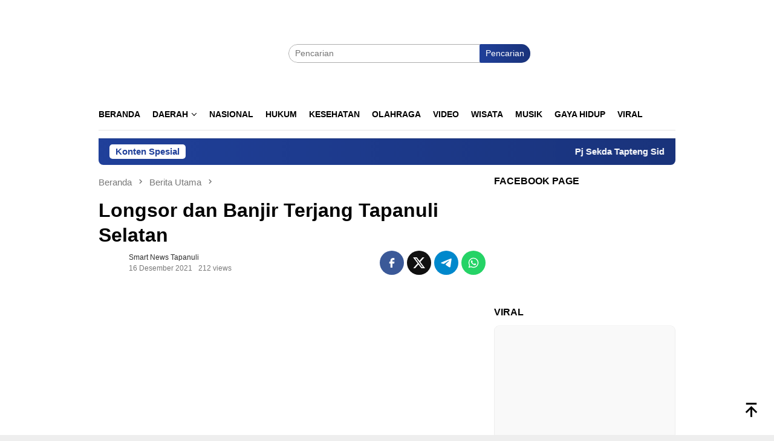

--- FILE ---
content_type: text/html; charset=UTF-8
request_url: https://smartnewstapanuli.com/2021/12/16/longsor-dan-banjir-terjang-tapanuli-selatan/
body_size: 29170
content:
<!DOCTYPE html><html lang="id" prefix="og: https://ogp.me/ns#"><head itemscope="itemscope" itemtype="http://schema.org/WebSite"><meta charset="UTF-8"><style id="litespeed-ucss">@keyframes anim{0%{display:none;transform:translateY(20%)}1%{display:block;opacity:0;transform:translateY(20%)}to{opacity:1;transform:translateY(0)}}@keyframes marquee{0%{transform:translate(0,0)}to{transform:translate(-100%,0)}}img{border:0;vertical-align:middle;height:auto;max-width:100%}html{font-family:sans-serif;-ms-text-size-adjust:100%;-webkit-text-size-adjust:100%;-webkit-tap-highlight-color:transparent}body{line-height:1.5;margin:0 auto;background-color:#eee;color:#444;font-family:"Source Sans Pro","Helvetica Neue",sans-serif;font-weight:500;font-size:14px}article,aside,figure,footer,header,main,nav{display:block}a{background-color:transparent;text-decoration:none;-webkit-transition:all .25s ease;-moz-transition:all .25s ease;-ms-transition:all .25s ease;-o-transition:all .25s ease;transition:all .25s ease}a:active,a:hover{outline:0}strong{font-weight:700}h1{margin:.67em 0}small{font-size:85%}svg:not(:root){overflow:hidden}button{font:inherit;text-transform:none}figure,input{margin:0}input,textarea{color:inherit;font:inherit}button::-moz-focus-inner,input::-moz-focus-inner{border:0;padding:0}*,:after,:before{-webkit-box-sizing:border-box;-moz-box-sizing:border-box;box-sizing:border-box}button,input{font-family:inherit;font-size:inherit}button,input,textarea{line-height:inherit}.img-cicle{-webkit-border-radius:50%;-moz-border-radius:50%;border-radius:50%}a:active,a:focus,a:hover{text-decoration:none}a:focus{outline:5px auto -webkit-focus-ring-color;outline-offset:-2px}h1,h2,h3{font-weight:700;line-height:1.1;margin-top:0;margin-bottom:10px;color:#000}h1{font-size:30px}h2{font-size:26px}h3{font-size:24px}h3 small{font-weight:400;line-height:1;font-size:75%}p{margin:0 0 15px}ul{margin-top:0;margin-bottom:11.5px}ul ul{margin-bottom:0}.list-table{width:100%;display:table;position:relative}.table-row{display:table-row}.table-cell{display:table-cell;vertical-align:middle;height:100%}.clearfix:after,.clearfix:before,.container:after,.container:before,.row:after,.row:before{content:" ";display:table}.clearfix:after,.container:after,.row:after{clear:both}.pull-right{float:right!important}.pull-left{float:left!important}#site-container,.site-header{position:relative;margin:0 auto}#site-container{background-color:#fff}.gmr-headwrapper{padding-top:14px}@media (max-width:991px){.site-header{margin-bottom:0!important;box-shadow:0 3px 4px 0 rgba(52,52,52,.18);-moz-box-shadow:0 3px 4px 0 rgba(52,52,52,.18);-webkit-box-shadow:0 3px 4px 0 rgba(52,52,52,.18);z-index:9999}.gmr-sticky .site-header{width:100%;z-index:13;border-bottom:0;margin:auto;top:0;left:0;right:0;position:sticky}.gmr-headwrapper{padding-bottom:14px}}.gmr-logo{width:33%}.gmr-logo img{max-width:100%}button,input[type=submit],input[type=text],textarea{outline:0;margin:0;vertical-align:middle;-moz-background-clip:padding;-o-background-clip:padding-box;-webkit-background-clip:padding;background-clip:padding-box;-webkit-appearance:none;appearance:none;-webkit-border-radius:2px;-moz-border-radius:2px;border-radius:2px}button,input[type=submit]{border:0!important;cursor:pointer;display:inline-block;overflow:visible;padding:5px 10px;text-decoration:none;width:auto;color:#fff;white-space:normal;height:auto;-webkit-transition:all .25s ease;-moz-transition:all .25s ease;-ms-transition:all .25s ease;-o-transition:all .25s ease;transition:all .25s ease}input[type=text],textarea{border:1px solid #adadad;padding:4px 10px;text-align:left;font-size:inherit;font-family:inherit;-moz-box-sizing:border-box;-webkit-box-sizing:border-box;box-sizing:border-box}.search input[type=text]:focus,input[type=text]:focus,textarea:focus{background-color:#f1f1f1}textarea{height:auto;min-height:40px;overflow:auto;resize:vertical}.container{margin-right:auto;margin-left:auto;padding-left:7px;padding-right:7px}@media (min-width:768px){.container{width:750px}}@media (min-width:992px){.container{width:968px}}.row{margin-left:-7px;margin-right:-7px}.col-md-6,.col-md-main,.col-md-sidebar{position:relative;min-height:1px;padding-left:7px;padding-right:7px}@media (min-width:992px){.col-md-6,.col-md-main,.col-md-sidebar{float:left}.col-md-6{width:50%}.col-md-main{width:67.6%}.col-md-sidebar{width:32.4%}}#primary-menu .sub-menu a,.gmr-sticky .top-header{-webkit-transition:all .25s ease;-moz-transition:all .25s ease;-ms-transition:all .25s ease;-o-transition:all .25s ease;transition:all .25s ease}.gmr-sticky .top-header{width:100%;z-index:13;border-bottom:0;margin:auto;top:0;left:0;right:0;position:sticky}@media only screen and (max-width:1200px){.gmr-sticky .top-header{border-bottom:none;position:static}}.top-header{z-index:999;position:relative}.mainwrap-menu,.secondwrap-menu{box-shadow:0 1px 0 0 rgba(0,0,0,.1)}.secondwrap-menu{padding-top:7px;padding-bottom:7px}.gmr-menuwrap{margin-right:auto;margin-left:auto}.gmr-mainmenu{margin:0-10px;padding:0}.gmr-mainmenu ul{list-style:none}#primary-menu{margin:0 auto;padding:0;z-index:9999}#primary-menu .sub-menu{margin:0 auto}#primary-menu>li{float:left}#primary-menu .sub-menu li,#primary-menu>li,#primary-menu>li>a{display:block;position:relative}#primary-menu>li>a{padding:15px 10px;text-decoration:none!important;text-transform:uppercase;font-weight:700;font-size:14px}#gmr-responsive-menu,#primary-menu>li.gmr-menulogo-btn,#primary-menu>li.gmr-search-btn,.close-topnavmenu-wrap,.onlymobile-menu,.responsive-searchbtn{display:none}#primary-menu>li.gmr-menulogo-btn>a{padding:10px}#primary-menu>li.gmr-menulogo-btn>a img{height:30px;min-height:30px;max-height:30px}#primary-menu>li.menu-item-has-children>a:after{display:inline-block;position:relative;margin-left:6px;margin-right:3px;margin-top:-5px;top:auto;bottom:auto;vertical-align:middle;content:" ";border-width:0 1px 1px 0;border-style:solid;border-color:#111;-webkit-transform-origin:66% 66%;-ms-transform-origin:66% 66%;transform-origin:66% 66%;-webkit-transform:rotate(45deg);-ms-transform:rotate(45deg);transform:rotate(45deg);-webkit-transition:all .15s ease-in-out;transition:all .15s ease-in-out;height:6px;width:6px}#primary-menu>li.menu-item-has-children:hover>a:after{transform:rotate(225deg);border-color:#ff5722}#primary-menu .search-dropdown,#primary-menu .sub-menu{position:absolute;background-color:#fff;-webkit-box-shadow:0 0 4px 0 rgba(0,0,0,.3);-moz-box-shadow:0 0 4px 0 rgba(0,0,0,.3);box-shadow:0 0 4px 0 rgba(0,0,0,.3);-webkit-border-radius:2px;-moz-border-radius:2px;border-radius:2px;display:none}#primary-menu .sub-menu{left:0;padding:0;top:120%;width:200px;z-index:99999!important;opacity:0}#primary-menu .sub-menu a{line-height:18px;font-size:12px;font-weight:700;text-transform:uppercase;padding:10px 15px!important;text-align:left}#primary-menu .sub-menu li{float:none}#primary-menu li:hover>.sub-menu{opacity:1;top:100%;display:block;animation:anim .5s ease-in-out}#primary-menu li:hover>.sub-menu:after{opacity:1;bottom:100%;display:block;animation:anim .5s ease-in-out}.search input[type=text],textarea{width:100%}.search form{position:relative;max-width:400px}.search button[type=submit]{position:absolute;top:0;right:0}#primary-menu .search-dropdown{right:0;top:100%;padding:10px;width:400px;z-index:999999}.topsearchform{overflow:hidden}.topsearchform,.topsearchform input{border-radius:16px;-moz-border-radius:16px;-webkit-border-radius:16px}.topsearchform button{background-image:linear-gradient(to right,transparent,rgba(0,0,0,.2))}@media (max-width:991px){.secondwrap-menu{padding-top:0;padding-bottom:0}.search form{max-width:100%!important}.search input[type=text]{width:100%}.onlymobile-menu,.table-cell.search{display:table-cell;width:10%}#gmr-responsive-menu,.responsive-searchbtn{display:block;position:relative;font-size:16px!important;line-height:26px!important;height:26px!important}#gmr-responsive-menu{margin-left:-3px;font-size:28px!important}.gmr-mainmenu,.topsearchform{display:none}.table-cell.gmr-logo{width:80%;display:table-cell;margin-bottom:15px;text-align:center}.gmr-logo img{max-height:30px}}#search-menu-button svg,#search-menu-button-top svg{font-size:18px;vertical-align:-.25em!important;display:inline-block}.gmr-top-date{font-weight:700;text-transform:uppercase}@media (max-width:991px){.gmr-top-date{display:none}}.site-main .post-navigation{overflow:hidden;padding:10px 0 0;margin:14px 0 0;border-top:1px solid #e9e9e9}#primary-menu .sub-menu a,.post-navigation .nav-next span,.post-navigation .nav-previous span{color:#787878;display:block}.post-navigation .nav-previous{float:left;width:48%}.post-navigation .nav-next{float:right;text-align:right;width:48%}.gmr-hidden{display:none}.screen-reader-text{clip:rect(1px,1px,1px,1px);position:absolute!important;height:1px;width:1px;overflow:hidden}.screen-reader-text:focus{background-color:#efefef;box-shadow:0 0 2px 2px rgba(0,0,0,.1);clip:auto!important;color:#21759b;display:block;font-size:14px;font-size:1.4rem;font-weight:700;height:auto;left:5px;line-height:normal;padding:15px 23px 14px;text-decoration:none;top:5px;width:auto;z-index:100000}.alignnone{margin:0 auto 20px}.aligncenter{display:block;margin:0 auto 5px}.thumb-radius,.thumb-radius img{border-radius:8px;-webkit-border-radius:8px;-moz-border-radius:8px;overflow:hidden}.widget{margin:0 0 36px}.widget:after,.widget:before{content:"";display:table}.widget:after{clear:both}.widget-title{overflow:hidden;font-size:16px;margin-bottom:14px;text-transform:uppercase}.widget ul{margin-top:-7px;margin-bottom:-7px;padding-left:0;list-style:none}.widget li{padding:3px 0}.other-content-thumbnail img,.single-thumbnail img{width:100%;display:block}.gmr-content{padding-top:18px}.gmr-box-content{position:relative;padding-bottom:18px;margin-bottom:18px;border-bottom:solid 1px #e5e5e5}.single-thumbnail img{-webkit-border-radius:0!important;-moz-border-radius:0!important;border-radius:0!important}.cat-links-content a{font-size:11px;color:#787878;font-weight:700;text-transform:uppercase}.gmr-related-post.gmr-box-content{padding:14px 0 0;margin-bottom:14px}.gmr-box-content.gmr-single{background-color:#fff;margin-bottom:14px}.gmr-box-content.gmr-single .entry-header{position:relative;padding:14px 0}@media (max-width:500px){.entry-header .gmr-content-share{display:none}}.posted-by{text-transform:capitalize}.gmr-gravatar-metasingle{width:50px}.gmr-box-content.gmr-single .entry-content-single{padding:14px 0}.gmr-box-content.gmr-single .entry-header .posted-by,.gmr-box-content.gmr-single .entry-header .posted-on{font-size:12px;color:#787878}.gmr-gallery-related-insidepost{padding:15px 20px;margin-bottom:24px;background-color:#f1f1f1}.gmr-gallery-related-insidepost .widget-title{margin-bottom:10px!important}.gmr-gallery-related-insidepost ul{list-style:none;padding-left:0!important}.gmr-gallery-related-insidepost li{vertical-align:top;display:inline-block;width:33.33333%;line-height:1.3;padding-left:15px;padding-right:15px;border-right:1px solid #c7c7c7}.gmr-gallery-related-insidepost li:first-child{padding-left:0!important}.gmr-gallery-related-insidepost li:last-child{padding-right:0!important;border-right:none!important}.gmr-gallery-related-insidepost li a{font-size:13px;font-weight:700}@media (max-width:600px){.gmr-gallery-related-insidepost li{width:100%!important;padding-left:0!important;padding-right:0!important;border-right:none!important;padding-top:5px;padding-bottom:5px;border-bottom:1px solid #c7c7c7}.gmr-gallery-related-insidepost li:last-child{border-bottom:none!important;padding-bottom:0!important}}#commentform p.form-submit input,.gmr-topnotification{background-image:linear-gradient(to right,transparent,rgba(0,0,0,.2))}.gmr-topnotification{padding:10px 18px;color:#fff;font-weight:700;line-height:18px;font-size:15px;border-radius:0 0 8px 8px;-moz-border-radius:0 0 8px 8px;-webkit-border-radius:0 0 8px 8px}.gmr-topnotification,.wrap-marquee{width:100%;overflow:hidden;box-sizing:border-box;display:inline-flex;white-space:nowrap}.gmr-topnotification a{color:#fff!important}.gmr-topnotification a.gmr-recent-marquee{margin-right:60px;display:inline-block}.text-marquee{background-color:#fff;display:inline-block;position:relative;z-index:1;padding:3px 10px;border-radius:5px}.gmr-topnotification span.marquee{display:flex;flex-basis:100%;padding:3px 10px 3px 100%;animation:marquee 35s linear infinite;-moz-animation:marquee 35s linear infinite;-webkit-animation:marquee 35s linear infinite}.gmr-topnotification span.marquee:hover{animation-play-state:paused}.gmr-metacontent{font-size:11px;color:#787878}.meta-view{margin-left:10px}h1.entry-title{line-height:130%;margin-bottom:5px!important}@media (max-width:480px){h1.entry-title{font-size:24px!important}}.gmr-metacontent a{color:#7e7e7e}.gmr-box-content p{word-wrap:break-word}.entry-content:after,.entry-content:before{content:" ";display:table}.entry-content:after{clear:both}.share-text{text-transform:uppercase;margin-left:2px;margin-bottom:5px;font-weight:700}.entry-footer .tags-links{word-wrap:break-word;font-size:14px;line-height:22px;margin-bottom:14px}.entry-footer .tags-links a{padding:5px 10px;border:1px solid #eee;display:inline-block;color:#666;margin-right:5px;-webkit-border-radius:2px;-moz-border-radius:2px;border-radius:2px}.entry-footer .tags-links a:hover{border:1px solid #333;color:#fff}#comments{background-color:#fff;margin-bottom:36px}#respond,.entry-footer{position:relative}.comment-form{margin-bottom:20px}.comment-form:after,.comment-form:before{content:" ";display:table}.comment-form:after{clear:both}h3.comment-reply-title{font-size:16px}#cancel-comment-reply-link{padding:3px 6px;color:#fff;display:inline-block;-webkit-border-radius:2px;-moz-border-radius:2px;border-radius:2px;font-size:10px!important;line-height:1.5}#commentform p.comment-notes{color:#ccc;font-size:12px;margin:0 0 5px}#commentform input[type=text],#commentform textarea{max-width:100%;width:100%}#commentform p.comment-form-author{width:48.5%;float:left}#commentform p.comment-form-email{width:48.5%;float:right}#commentform p.comment-form-comment,#commentform p.comment-form-url{clear:both}#commentform p.form-submit{margin-bottom:0!important}#commentform p.form-submit input{float:right}@media (max-width:767px){#commentform p.comment-form-author,#commentform p.comment-form-email{width:100%;float:none}}.other-content-thumbnail{position:relative}.gmr-rp-link a{line-height:1.2!important;display:block;font-weight:700;font-size:15px}.gmr-recentposts-widget{padding-top:8px}.gmr-recentposts-widget li{padding:0 0 8px!important;margin-bottom:8px;border-bottom:1px solid #e9e9e9}.gmr-recentposts-widget li:last-child{margin-bottom:0;border-bottom:none}.gmr-recentposts-widget li.listpost-number.first{background-color:rgba(0,0,0,.025)}.gmr-recentposts-widget li.listpost-number img{display:block;width:100%;margin-bottom:8px}.gmr-recentposts-widget li.listpost-number .rp-number-content{margin-left:15px;margin-right:15px}.gmr-recentposts-widget li.listpost-number .rp-number{letter-spacing:-4.3px;text-align:center;color:#ddd;font-size:60px;line-height:60px;font-weight:600;width:50px}.gmr-recentposts-widget li.listpost-number .gmr-rp-image{margin-bottom:14px;margin-left:-1px;margin-right:-1px}.gmr-recentposts-widget li.listpost-number .gmr-rp-content{margin-left:70px}.gmr-recentposts-widget li.listpost-number .gmr-rp-image{position:relative}.bloggingpro-listnumber{border:1px solid #eee}.bloggingpro-listnumber .gmr-rp-image img{margin:-1px -1px 0;border-radius:0!important}ul.gmr-socialicon-share{margin:0;padding:0}ul.gmr-socialicon-share li{text-align:center;display:inline-block;margin:0 0 0 5px}ul.gmr-socialicon-share li:first-child{margin:0!important}ul.gmr-socialicon-share li a{color:#fff;width:40px;height:40px;font-size:20px;display:block;-webkit-border-radius:50%;-moz-border-radius:50%;border-radius:50%;padding:10px!important}ul.gmr-socialicon-share li a svg{vertical-align:top}ul.gmr-socialicon-share li a path{fill:#fff}ul.gmr-socialicon-share li.twitter a{background:#101010}ul.gmr-socialicon-share li.facebook a{background:#3b5998}ul.gmr-socialicon-share li.telegram a{background:#08c}ul.gmr-socialicon-share li.whatsapp a{background:#25d366}.gmr-gallery-related{overflow:hidden}.gmr-gallery-related ul{position:relative;padding:0;margin:0-10px;font-size:0}.gmr-gallery-related ul li{word-wrap:break-word;display:inline-block;width:33.33333333%;vertical-align:top;margin:0;padding:5px 10px;box-sizing:border-box;-moz-box-sizing:border-box;-webkit-box-sizing:border-box}.gmr-gallery-related ul li img{width:100%;max-width:100%;height:auto;margin-bottom:5px}.gmr-gallery-related ul li p a{margin-bottom:0!important;font-size:14px;line-height:18px;font-weight:700}@media only screen and (max-width:480px){.gmr-gallery-related ul li{width:50%}}.breadcrumbs{font-size:15px;display:block;margin:0!important;position:relative}.breadcrumbs .separator{padding:0 3px;font-size:15px;vertical-align:middle}.breadcrumbs,.breadcrumbs a{color:#787878}.gmr-single-wrap .breadcrumbs .last-item{display:none}@media (min-width:992px){.pos-sticky{position:sticky;position:-webkit-sticky;top:95px}}.wp-caption{margin-bottom:7px;max-width:100%;font-size:12px;color:#787878;line-height:1.4}.gmr-floatbanner{position:relative;z-index:9999}.gmr-floatbanner-footer{z-index:999;position:fixed;text-align:center;bottom:0;left:0;right:0}.gmr-floatbanner button{text-align:center;font-size:12px;padding:1px 5px;margin:0;background-color:#fff;border-radius:0!important;border:0;color:#111!important;z-index:9}.inner-floatbottom button{position:absolute;left:auto;right:auto}@media (max-width:991px){.gmr-floatbanner{display:none}.gmr-floatbanner.gmr-floatbanner-footer{display:block!important}}.gmr-ontop{position:fixed;bottom:10px;right:20px;cursor:pointer;font-size:35px;z-index:99999}.gmr-ontop path{fill:#000}.gmr-ontop:hover path{fill:#3498db}.footer-container{padding:14px 0 0;font-size:13px}.content-footer{padding:14px 0}.site-footer{font-size:13px;border-top:1px solid rgba(0,0,0,.05);text-align:center;padding:24px 14px}.gmr-footer-logo{margin-bottom:14px}.gmr-footer-logo img{height:20px}@media (max-width:600px){.content-footer,.gmr-footer-logo{text-align:center}.gmr-footer-logo{width:100%;display:block}}ul#copyright-menu,ul.footer-social-icon{list-style:none;padding-left:0}ul#copyright-menu li{text-transform:uppercase;font-weight:700}ul#copyright-menu li,ul.footer-social-icon li{display:inline-block;vertical-align:top;width:32%;padding-right:1%;padding-bottom:10px}@media (max-width:600px){ul#copyright-menu li,ul.footer-social-icon li{width:49%}}ul.footer-social-icon li svg{width:18px;height:18px;vertical-align:-.25em!important;display:inline-block;margin-right:5px}#cancel-comment-reply-link,.entry-footer .tags-links a:hover,.gmr-topnotification,button,input[type=submit]{background-color:#20409a}#primary-menu .sub-menu>li:hover>a,.cat-links-content a,.gmr-ontop:hover path,.text-marquee,a:active,a:focus,a:hover{color:#20409a}.entry-footer .tags-links a:hover,.gmr-mainmenu #primary-menu>li.menu-item-has-children:hover>a:after,.widget-title:after,button,input[type=submit]{border-color:#20409a}.gmr-ontop path,a{color:#2e2e2e}#gmr-responsive-menu:hover,.content-footer a:hover,.entry-content-single p a,.gmr-mainmenu #primary-menu>li:hover>a{color:#20409a}.site-header{background-image:url();-webkit-background-size:auto;-moz-background-size:auto;-o-background-size:auto;background-size:auto;background-repeat:repeat;background-position:center top;background-attachment:scroll}.site-header,.top-header{background-color:#fff}#gmr-responsive-menu,.gmr-mainmenu #primary-menu>li>a{color:#000}.gmr-mainmenu #primary-menu>li.menu-item-has-children>a:after{border-color:#000}#primary-menu>li>a,.gmr-gallery-related ul li p a,.gmr-rp-link a,h1,h2,h3{font-family:"Source Sans Pro","Helvetica Neue",sans-serif}.entry-main-single,.entry-main-single p{font-size:16px}h1.entry-title{font-size:32px}.footer-container{background-color:#f5f5f5}.content-footer,.content-footer h3.widget-title,.site-footer{color:#b4b4b4}.content-footer a{color:#565656}.quads-location ins.adsbygoogle{background:0 0!important}</style><meta name="viewport" content="width=device-width, initial-scale=1"><link rel="profile" href="http://gmpg.org/xfn/11"><title>Longsor Dan Banjir Terjang Tapanuli Selatan - Smart News Tapanuli</title><meta name="description" content="SNT, Tapsel – Hujan yang terjadi sejak beberapa hari terakhir mengakibatkan badan jalan provinsi di Kelurahan Arse Nauli, Kecamatan Arse dan di Kecamatan"/><meta name="robots" content="follow, index, max-snippet:-1, max-video-preview:-1, max-image-preview:large"/><link rel="canonical" href="https://smartnewstapanuli.com/2021/12/16/longsor-dan-banjir-terjang-tapanuli-selatan/" /><meta property="og:locale" content="id_ID" /><meta property="og:type" content="article" /><meta property="og:title" content="Longsor Dan Banjir Terjang Tapanuli Selatan - Smart News Tapanuli" /><meta property="og:description" content="SNT, Tapsel – Hujan yang terjadi sejak beberapa hari terakhir mengakibatkan badan jalan provinsi di Kelurahan Arse Nauli, Kecamatan Arse dan di Kecamatan" /><meta property="og:url" content="https://smartnewstapanuli.com/2021/12/16/longsor-dan-banjir-terjang-tapanuli-selatan/" /><meta property="og:site_name" content="Smart News Tapanuli" /><meta property="article:publisher" content="https://www.facebook.com/smartnewstapanulii" /><meta property="article:author" content="https://www.facebook.com/smartnewstapanulii" /><meta property="article:tag" content="Banjir" /><meta property="article:tag" content="Banjir di Tapsel" /><meta property="article:tag" content="Lonfgsor di Tapsel" /><meta property="article:tag" content="Longsor" /><meta property="article:tag" content="Tapsel" /><meta property="article:section" content="Berita Utama" /><meta property="og:image" content="https://smartnewstapanuli.com/wp-content/uploads/2021/12/WhatsApp-Image-2021-12-15-at-20.22.23.jpeg" /><meta property="og:image:secure_url" content="https://smartnewstapanuli.com/wp-content/uploads/2021/12/WhatsApp-Image-2021-12-15-at-20.22.23.jpeg" /><meta property="og:image:width" content="1024" /><meta property="og:image:height" content="569" /><meta property="og:image:alt" content="tapanuli selatan" /><meta property="og:image:type" content="image/jpeg" /><meta property="article:published_time" content="2021-12-16T12:05:05+07:00" /><meta name="twitter:card" content="summary_large_image" /><meta name="twitter:title" content="Longsor Dan Banjir Terjang Tapanuli Selatan - Smart News Tapanuli" /><meta name="twitter:description" content="SNT, Tapsel – Hujan yang terjadi sejak beberapa hari terakhir mengakibatkan badan jalan provinsi di Kelurahan Arse Nauli, Kecamatan Arse dan di Kecamatan" /><meta name="twitter:image" content="https://smartnewstapanuli.com/wp-content/uploads/2021/12/WhatsApp-Image-2021-12-15-at-20.22.23.jpeg" /><meta name="twitter:label1" content="Ditulis oleh" /><meta name="twitter:data1" content="Smart News Tapanuli" /><meta name="twitter:label2" content="Waktunya membaca" /><meta name="twitter:data2" content="1 menit" /> <script type="application/ld+json" class="rank-math-schema-pro">{"@context":"https://schema.org","@graph":[{"@type":"Organization","@id":"https://smartnewstapanuli.com/#organization","name":"PT. SMART TAPANULI PERKASA","url":"https://smartnewstapanuli.com","sameAs":["https://www.facebook.com/smartnewstapanulii"],"email":"info@smartnewstapanuli.com","logo":{"@type":"ImageObject","@id":"https://smartnewstapanuli.com/#logo","url":"https://smartnewstapanuli.com/wp-content/uploads/2021/03/smartn-1.png","contentUrl":"https://smartnewstapanuli.com/wp-content/uploads/2021/03/smartn-1.png","caption":"Smart News Tapanuli","inLanguage":"id","width":"314","height":"63"}},{"@type":"WebSite","@id":"https://smartnewstapanuli.com/#website","url":"https://smartnewstapanuli.com","name":"Smart News Tapanuli","publisher":{"@id":"https://smartnewstapanuli.com/#organization"},"inLanguage":"id"},{"@type":"ImageObject","@id":"https://smartnewstapanuli.com/wp-content/uploads/2021/12/WhatsApp-Image-2021-12-15-at-20.22.23.jpeg","url":"https://smartnewstapanuli.com/wp-content/uploads/2021/12/WhatsApp-Image-2021-12-15-at-20.22.23.jpeg","width":"1024","height":"569","inLanguage":"id"},{"@type":"WebPage","@id":"https://smartnewstapanuli.com/2021/12/16/longsor-dan-banjir-terjang-tapanuli-selatan/#webpage","url":"https://smartnewstapanuli.com/2021/12/16/longsor-dan-banjir-terjang-tapanuli-selatan/","name":"Longsor Dan Banjir Terjang Tapanuli Selatan - Smart News Tapanuli","datePublished":"2021-12-16T12:05:05+07:00","dateModified":"2021-12-16T12:05:05+07:00","isPartOf":{"@id":"https://smartnewstapanuli.com/#website"},"primaryImageOfPage":{"@id":"https://smartnewstapanuli.com/wp-content/uploads/2021/12/WhatsApp-Image-2021-12-15-at-20.22.23.jpeg"},"inLanguage":"id"},{"@type":"Person","@id":"https://smartnewstapanuli.com/author/smartnewstapanuli/","name":"Smart News Tapanuli","url":"https://smartnewstapanuli.com/author/smartnewstapanuli/","image":{"@type":"ImageObject","@id":"https://smartnewstapanuli.com/wp-content/litespeed/avatar/a099f78e1fe478cd137cd7074276b784.jpg?ver=1768164055","url":"https://smartnewstapanuli.com/wp-content/litespeed/avatar/a099f78e1fe478cd137cd7074276b784.jpg?ver=1768164055","caption":"Smart News Tapanuli","inLanguage":"id"},"sameAs":["https://www.smartnewstapanuli.com"],"worksFor":{"@id":"https://smartnewstapanuli.com/#organization"}},{"@type":"BlogPosting","headline":"Longsor Dan Banjir Terjang Tapanuli Selatan - Smart News Tapanuli","keywords":"tapanuli selatan","datePublished":"2021-12-16T12:05:05+07:00","dateModified":"2021-12-16T12:05:05+07:00","author":{"@id":"https://smartnewstapanuli.com/author/smartnewstapanuli/","name":"Smart News Tapanuli"},"publisher":{"@id":"https://smartnewstapanuli.com/#organization"},"description":"SNT, Tapsel \u2013 Hujan yang terjadi sejak beberapa hari terakhir mengakibatkan badan jalan provinsi di Kelurahan Arse Nauli, Kecamatan Arse dan di Kecamatan","name":"Longsor Dan Banjir Terjang Tapanuli Selatan - Smart News Tapanuli","@id":"https://smartnewstapanuli.com/2021/12/16/longsor-dan-banjir-terjang-tapanuli-selatan/#richSnippet","isPartOf":{"@id":"https://smartnewstapanuli.com/2021/12/16/longsor-dan-banjir-terjang-tapanuli-selatan/#webpage"},"image":{"@id":"https://smartnewstapanuli.com/wp-content/uploads/2021/12/WhatsApp-Image-2021-12-15-at-20.22.23.jpeg"},"inLanguage":"id","mainEntityOfPage":{"@id":"https://smartnewstapanuli.com/2021/12/16/longsor-dan-banjir-terjang-tapanuli-selatan/#webpage"}}]}</script> <link rel='dns-prefetch' href='//www.googletagmanager.com' /><link rel='dns-prefetch' href='//fonts.googleapis.com' /><link rel='dns-prefetch' href='//pagead2.googlesyndication.com' /><link rel="alternate" type="application/rss+xml" title="Smart News Tapanuli &raquo; Feed" href="https://smartnewstapanuli.com/feed/" /><link rel="alternate" type="application/rss+xml" title="Smart News Tapanuli &raquo; Umpan Komentar" href="https://smartnewstapanuli.com/comments/feed/" /><link rel="alternate" type="application/rss+xml" title="Smart News Tapanuli &raquo; Longsor dan Banjir Terjang Tapanuli Selatan Umpan Komentar" href="https://smartnewstapanuli.com/2021/12/16/longsor-dan-banjir-terjang-tapanuli-selatan/feed/" /> <script type="litespeed/javascript" data-src='https://www.googletagmanager.com/gtag/js?id=G-454BLSXGMR' id='google_gtagjs-js'></script> <script id='google_gtagjs-js-after' type="litespeed/javascript">window.dataLayer=window.dataLayer||[];function gtag(){dataLayer.push(arguments)}
gtag("set","linker",{"domains":["smartnewstapanuli.com"]});gtag("js",new Date());gtag("set","developer_id.dZTNiMT",!0);gtag("config","G-454BLSXGMR")</script> <link rel="https://api.w.org/" href="https://smartnewstapanuli.com/wp-json/" /><link rel="alternate" type="application/json" href="https://smartnewstapanuli.com/wp-json/wp/v2/posts/58085" /><link rel="EditURI" type="application/rsd+xml" title="RSD" href="https://smartnewstapanuli.com/xmlrpc.php?rsd" /><link rel="wlwmanifest" type="application/wlwmanifest+xml" href="https://smartnewstapanuli.com/wp-includes/wlwmanifest.xml" /><meta name="generator" content="WordPress 6.1.9" /><link rel='shortlink' href='https://smartnewstapanuli.com/?p=58085' /><link rel="alternate" type="application/json+oembed" href="https://smartnewstapanuli.com/wp-json/oembed/1.0/embed?url=https%3A%2F%2Fsmartnewstapanuli.com%2F2021%2F12%2F16%2Flongsor-dan-banjir-terjang-tapanuli-selatan%2F" /><link rel="alternate" type="text/xml+oembed" href="https://smartnewstapanuli.com/wp-json/oembed/1.0/embed?url=https%3A%2F%2Fsmartnewstapanuli.com%2F2021%2F12%2F16%2Flongsor-dan-banjir-terjang-tapanuli-selatan%2F&#038;format=xml" /><meta name="generator" content="Site Kit by Google 1.170.0" /><script type="litespeed/javascript" data-src="//pagead2.googlesyndication.com/pagead/js/adsbygoogle.js"></script><link rel="pingback" href="https://smartnewstapanuli.com/xmlrpc.php"><meta name="google-adsense-platform-account" content="ca-host-pub-2644536267352236"><meta name="google-adsense-platform-domain" content="sitekit.withgoogle.com"> <script type="litespeed/javascript">(function(w,d,s,l,i){w[l]=w[l]||[];w[l].push({'gtm.start':new Date().getTime(),event:'gtm.js'});var f=d.getElementsByTagName(s)[0],j=d.createElement(s),dl=l!='dataLayer'?'&l='+l:'';j.async=!0;j.src='https://www.googletagmanager.com/gtm.js?id='+i+dl;f.parentNode.insertBefore(j,f)})(window,document,'script','dataLayer','GTM-5LVDH5G')</script>  <script="async" type="litespeed/javascript" data-src="https://pagead2.googlesyndication.com/pagead/js/adsbygoogle.js?client=ca-pub-1723031018759739&amp;host=ca-host-pub-2644536267352236" crossorigin="anonymous"></script> <link rel="icon" href="https://smartnewstapanuli.com/wp-content/uploads/2020/05/cropped-Admin-60x60.png" sizes="32x32" /><link rel="icon" href="https://smartnewstapanuli.com/wp-content/uploads/2020/05/cropped-Admin.png" sizes="192x192" /><link rel="apple-touch-icon" href="https://smartnewstapanuli.com/wp-content/uploads/2020/05/cropped-Admin.png" /><meta name="msapplication-TileImage" content="https://smartnewstapanuli.com/wp-content/uploads/2020/05/cropped-Admin.png" />
<noscript><style id="rocket-lazyload-nojs-css">.rll-youtube-player, [data-lazy-src]{display:none !important;}</style></noscript></head><body class="post-template-default single single-post postid-58085 single-format-standard gmr-theme idtheme kentooz gmr-sticky group-blog" itemscope="itemscope" itemtype="http://schema.org/WebPage">
<noscript>
<iframe data-lazyloaded="1" src="about:blank" data-litespeed-src="https://www.googletagmanager.com/ns.html?id=GTM-5LVDH5G" height="0" width="0" style="display:none;visibility:hidden"></iframe>
</noscript>
<svg xmlns="http://www.w3.org/2000/svg" viewBox="0 0 0 0" width="0" height="0" focusable="false" role="none" style="visibility: hidden; position: absolute; left: -9999px; overflow: hidden;" ><defs><filter id="wp-duotone-dark-grayscale"><feColorMatrix color-interpolation-filters="sRGB" type="matrix" values=" .299 .587 .114 0 0 .299 .587 .114 0 0 .299 .587 .114 0 0 .299 .587 .114 0 0 " /><feComponentTransfer color-interpolation-filters="sRGB" ><feFuncR type="table" tableValues="0 0.49803921568627" /><feFuncG type="table" tableValues="0 0.49803921568627" /><feFuncB type="table" tableValues="0 0.49803921568627" /><feFuncA type="table" tableValues="1 1" /></feComponentTransfer><feComposite in2="SourceGraphic" operator="in" /></filter></defs></svg><svg xmlns="http://www.w3.org/2000/svg" viewBox="0 0 0 0" width="0" height="0" focusable="false" role="none" style="visibility: hidden; position: absolute; left: -9999px; overflow: hidden;" ><defs><filter id="wp-duotone-grayscale"><feColorMatrix color-interpolation-filters="sRGB" type="matrix" values=" .299 .587 .114 0 0 .299 .587 .114 0 0 .299 .587 .114 0 0 .299 .587 .114 0 0 " /><feComponentTransfer color-interpolation-filters="sRGB" ><feFuncR type="table" tableValues="0 1" /><feFuncG type="table" tableValues="0 1" /><feFuncB type="table" tableValues="0 1" /><feFuncA type="table" tableValues="1 1" /></feComponentTransfer><feComposite in2="SourceGraphic" operator="in" /></filter></defs></svg><svg xmlns="http://www.w3.org/2000/svg" viewBox="0 0 0 0" width="0" height="0" focusable="false" role="none" style="visibility: hidden; position: absolute; left: -9999px; overflow: hidden;" ><defs><filter id="wp-duotone-purple-yellow"><feColorMatrix color-interpolation-filters="sRGB" type="matrix" values=" .299 .587 .114 0 0 .299 .587 .114 0 0 .299 .587 .114 0 0 .299 .587 .114 0 0 " /><feComponentTransfer color-interpolation-filters="sRGB" ><feFuncR type="table" tableValues="0.54901960784314 0.98823529411765" /><feFuncG type="table" tableValues="0 1" /><feFuncB type="table" tableValues="0.71764705882353 0.25490196078431" /><feFuncA type="table" tableValues="1 1" /></feComponentTransfer><feComposite in2="SourceGraphic" operator="in" /></filter></defs></svg><svg xmlns="http://www.w3.org/2000/svg" viewBox="0 0 0 0" width="0" height="0" focusable="false" role="none" style="visibility: hidden; position: absolute; left: -9999px; overflow: hidden;" ><defs><filter id="wp-duotone-blue-red"><feColorMatrix color-interpolation-filters="sRGB" type="matrix" values=" .299 .587 .114 0 0 .299 .587 .114 0 0 .299 .587 .114 0 0 .299 .587 .114 0 0 " /><feComponentTransfer color-interpolation-filters="sRGB" ><feFuncR type="table" tableValues="0 1" /><feFuncG type="table" tableValues="0 0.27843137254902" /><feFuncB type="table" tableValues="0.5921568627451 0.27843137254902" /><feFuncA type="table" tableValues="1 1" /></feComponentTransfer><feComposite in2="SourceGraphic" operator="in" /></filter></defs></svg><svg xmlns="http://www.w3.org/2000/svg" viewBox="0 0 0 0" width="0" height="0" focusable="false" role="none" style="visibility: hidden; position: absolute; left: -9999px; overflow: hidden;" ><defs><filter id="wp-duotone-midnight"><feColorMatrix color-interpolation-filters="sRGB" type="matrix" values=" .299 .587 .114 0 0 .299 .587 .114 0 0 .299 .587 .114 0 0 .299 .587 .114 0 0 " /><feComponentTransfer color-interpolation-filters="sRGB" ><feFuncR type="table" tableValues="0 0" /><feFuncG type="table" tableValues="0 0.64705882352941" /><feFuncB type="table" tableValues="0 1" /><feFuncA type="table" tableValues="1 1" /></feComponentTransfer><feComposite in2="SourceGraphic" operator="in" /></filter></defs></svg><svg xmlns="http://www.w3.org/2000/svg" viewBox="0 0 0 0" width="0" height="0" focusable="false" role="none" style="visibility: hidden; position: absolute; left: -9999px; overflow: hidden;" ><defs><filter id="wp-duotone-magenta-yellow"><feColorMatrix color-interpolation-filters="sRGB" type="matrix" values=" .299 .587 .114 0 0 .299 .587 .114 0 0 .299 .587 .114 0 0 .299 .587 .114 0 0 " /><feComponentTransfer color-interpolation-filters="sRGB" ><feFuncR type="table" tableValues="0.78039215686275 1" /><feFuncG type="table" tableValues="0 0.94901960784314" /><feFuncB type="table" tableValues="0.35294117647059 0.47058823529412" /><feFuncA type="table" tableValues="1 1" /></feComponentTransfer><feComposite in2="SourceGraphic" operator="in" /></filter></defs></svg><svg xmlns="http://www.w3.org/2000/svg" viewBox="0 0 0 0" width="0" height="0" focusable="false" role="none" style="visibility: hidden; position: absolute; left: -9999px; overflow: hidden;" ><defs><filter id="wp-duotone-purple-green"><feColorMatrix color-interpolation-filters="sRGB" type="matrix" values=" .299 .587 .114 0 0 .299 .587 .114 0 0 .299 .587 .114 0 0 .299 .587 .114 0 0 " /><feComponentTransfer color-interpolation-filters="sRGB" ><feFuncR type="table" tableValues="0.65098039215686 0.40392156862745" /><feFuncG type="table" tableValues="0 1" /><feFuncB type="table" tableValues="0.44705882352941 0.4" /><feFuncA type="table" tableValues="1 1" /></feComponentTransfer><feComposite in2="SourceGraphic" operator="in" /></filter></defs></svg><svg xmlns="http://www.w3.org/2000/svg" viewBox="0 0 0 0" width="0" height="0" focusable="false" role="none" style="visibility: hidden; position: absolute; left: -9999px; overflow: hidden;" ><defs><filter id="wp-duotone-blue-orange"><feColorMatrix color-interpolation-filters="sRGB" type="matrix" values=" .299 .587 .114 0 0 .299 .587 .114 0 0 .299 .587 .114 0 0 .299 .587 .114 0 0 " /><feComponentTransfer color-interpolation-filters="sRGB" ><feFuncR type="table" tableValues="0.098039215686275 1" /><feFuncG type="table" tableValues="0 0.66274509803922" /><feFuncB type="table" tableValues="0.84705882352941 0.41960784313725" /><feFuncA type="table" tableValues="1 1" /></feComponentTransfer><feComposite in2="SourceGraphic" operator="in" /></filter></defs></svg><div id="full-container">
<a class="skip-link screen-reader-text" href="#main">Loncat ke konten</a><header id="masthead" class="site-header" role="banner" itemscope="itemscope" itemtype="http://schema.org/WPHeader"><div class="container"><div class="clearfix gmr-headwrapper"><div class="list-table clearfix"><div class="table-row"><div class="table-cell onlymobile-menu">
<a id="gmr-responsive-menu" href="#menus" rel="nofollow" title="Menu Mobile"><svg xmlns="http://www.w3.org/2000/svg" xmlns:xlink="http://www.w3.org/1999/xlink" aria-hidden="true" role="img" width="1em" height="1em" preserveAspectRatio="xMidYMid meet" viewBox="0 0 24 24"><path d="M3 6h18v2H3V6m0 5h18v2H3v-2m0 5h18v2H3v-2z" fill="currentColor"/></svg><span class="screen-reader-text">Menu Mobile</span></a></div><div class="close-topnavmenu-wrap"><a id="close-topnavmenu-button" rel="nofollow" href="#"><svg xmlns="http://www.w3.org/2000/svg" xmlns:xlink="http://www.w3.org/1999/xlink" aria-hidden="true" role="img" width="1em" height="1em" preserveAspectRatio="xMidYMid meet" viewBox="0 0 24 24"><path d="M12 20c-4.41 0-8-3.59-8-8s3.59-8 8-8s8 3.59 8 8s-3.59 8-8 8m0-18C6.47 2 2 6.47 2 12s4.47 10 10 10s10-4.47 10-10S17.53 2 12 2m2.59 6L12 10.59L9.41 8L8 9.41L10.59 12L8 14.59L9.41 16L12 13.41L14.59 16L16 14.59L13.41 12L16 9.41L14.59 8z" fill="currentColor"/></svg></a></div><div class="table-cell gmr-logo"><div class="logo-wrap">
<a href="https://smartnewstapanuli.com/" class="custom-logo-link" itemprop="url" title="Smart News Tapanuli">
<img src="data:image/svg+xml,%3Csvg%20xmlns='http://www.w3.org/2000/svg'%20viewBox='0%200%200%200'%3E%3C/svg%3E" alt="Smart News Tapanuli" title="Smart News Tapanuli" data-lazy-src="https://smartnewstapanuli.com/wp-content/uploads/2020/01/sntnew-1-1.png" /><noscript><img src="https://smartnewstapanuli.com/wp-content/uploads/2020/01/sntnew-1-1.png" alt="Smart News Tapanuli" title="Smart News Tapanuli" /></noscript>
</a></div></div><div class="table-cell search">
<a id="search-menu-button-top" class="responsive-searchbtn pull-right" href="#" rel="nofollow"><svg xmlns="http://www.w3.org/2000/svg" xmlns:xlink="http://www.w3.org/1999/xlink" aria-hidden="true" role="img" width="1em" height="1em" preserveAspectRatio="xMidYMid meet" viewBox="0 0 24 24"><g fill="none"><path d="M21 21l-4.486-4.494M19 10.5a8.5 8.5 0 1 1-17 0a8.5 8.5 0 0 1 17 0z" stroke="currentColor" stroke-width="2" stroke-linecap="round"/></g></svg></a><form method="get" id="search-topsearchform-container" class="gmr-searchform searchform topsearchform" action="https://smartnewstapanuli.com/">
<input type="text" name="s" id="s" placeholder="Pencarian" />
<button type="submit" class="topsearch-submit">Pencarian</button></form></div><div class="table-cell gmr-table-date">
<span class="gmr-top-date pull-right" data-lang="id"></span></div></div></div></div></div></header><div class="top-header"><div class="container"><div class="gmr-menuwrap mainwrap-menu clearfix"><nav id="site-navigation" class="gmr-mainmenu" role="navigation" itemscope="itemscope" itemtype="http://schema.org/SiteNavigationElement"><ul id="primary-menu" class="menu"><li class="menu-item menu-item-type-menulogo-btn gmr-menulogo-btn"><a href="https://smartnewstapanuli.com/" id="menulogo-button" itemprop="url" title="Smart News Tapanuli"><img src="data:image/svg+xml,%3Csvg%20xmlns='http://www.w3.org/2000/svg'%20viewBox='0%200%200%200'%3E%3C/svg%3E" alt="Smart News Tapanuli" title="Smart News Tapanuli" itemprop="image" data-lazy-src="https://smartnewstapanuli.com/wp-content/uploads/2020/01/sntnew-1-1.png" /><noscript><img src="https://smartnewstapanuli.com/wp-content/uploads/2020/01/sntnew-1-1.png" alt="Smart News Tapanuli" title="Smart News Tapanuli" itemprop="image" /></noscript></a></li><li id="menu-item-8350" class="menu-item menu-item-type-custom menu-item-object-custom menu-item-home menu-item-8350"><a href="https://smartnewstapanuli.com/" itemprop="url"><span itemprop="name">Beranda</span></a></li><li id="menu-item-38318" class="menu-item menu-item-type-taxonomy menu-item-object-category current-post-ancestor menu-item-has-children menu-item-38318"><a href="https://smartnewstapanuli.com/category/daerah/" itemprop="url"><span itemprop="name">Daerah</span></a><ul class="sub-menu"><li id="menu-item-38322" class="menu-item menu-item-type-taxonomy menu-item-object-category menu-item-38322"><a href="https://smartnewstapanuli.com/category/daerah/sibolga/" itemprop="url"><span itemprop="name">Sibolga</span></a></li><li id="menu-item-38324" class="menu-item menu-item-type-taxonomy menu-item-object-category menu-item-38324"><a href="https://smartnewstapanuli.com/category/daerah/tapteng/" itemprop="url"><span itemprop="name">Tapteng</span></a></li><li id="menu-item-38325" class="menu-item menu-item-type-taxonomy menu-item-object-category menu-item-38325"><a href="https://smartnewstapanuli.com/category/daerah/taput/" itemprop="url"><span itemprop="name">Taput</span></a></li><li id="menu-item-38323" class="menu-item menu-item-type-taxonomy menu-item-object-category current-post-ancestor current-menu-parent current-post-parent menu-item-38323"><a href="https://smartnewstapanuli.com/category/daerah/tabagsel/" itemprop="url"><span itemprop="name">Tabagsel</span></a></li><li id="menu-item-38326" class="menu-item menu-item-type-taxonomy menu-item-object-category menu-item-38326"><a href="https://smartnewstapanuli.com/category/daerah/tobasa/" itemprop="url"><span itemprop="name">Tobasa</span></a></li><li id="menu-item-38321" class="menu-item menu-item-type-taxonomy menu-item-object-category menu-item-38321"><a href="https://smartnewstapanuli.com/category/daerah/samosir/" itemprop="url"><span itemprop="name">Samosir</span></a></li><li id="menu-item-38320" class="menu-item menu-item-type-taxonomy menu-item-object-category menu-item-38320"><a href="https://smartnewstapanuli.com/category/daerah/nias/" itemprop="url"><span itemprop="name">Nias</span></a></li><li id="menu-item-38319" class="menu-item menu-item-type-taxonomy menu-item-object-category menu-item-38319"><a href="https://smartnewstapanuli.com/category/daerah/humbahas/" itemprop="url"><span itemprop="name">Humbahas</span></a></li></ul></li><li id="menu-item-5207" class="menu-item menu-item-type-taxonomy menu-item-object-category menu-item-5207"><a href="https://smartnewstapanuli.com/category/nasional/" itemprop="url"><span itemprop="name">Nasional</span></a></li><li id="menu-item-5205" class="menu-item menu-item-type-taxonomy menu-item-object-category menu-item-5205"><a href="https://smartnewstapanuli.com/category/hukum/" itemprop="url"><span itemprop="name">Hukum</span></a></li><li id="menu-item-5206" class="menu-item menu-item-type-taxonomy menu-item-object-category menu-item-5206"><a href="https://smartnewstapanuli.com/category/kesehatan/" itemprop="url"><span itemprop="name">Kesehatan</span></a></li><li id="menu-item-5208" class="menu-item menu-item-type-taxonomy menu-item-object-category menu-item-5208"><a href="https://smartnewstapanuli.com/category/olahraga/" itemprop="url"><span itemprop="name">Olahraga</span></a></li><li id="menu-item-5210" class="menu-item menu-item-type-taxonomy menu-item-object-category menu-item-5210"><a href="https://smartnewstapanuli.com/category/video/" itemprop="url"><span itemprop="name">Video</span></a></li><li id="menu-item-5211" class="menu-item menu-item-type-taxonomy menu-item-object-category menu-item-5211"><a href="https://smartnewstapanuli.com/category/wisata/" itemprop="url"><span itemprop="name">Wisata</span></a></li><li id="menu-item-7580" class="menu-item menu-item-type-taxonomy menu-item-object-category menu-item-7580"><a href="https://smartnewstapanuli.com/category/musik/" itemprop="url"><span itemprop="name">Musik</span></a></li><li id="menu-item-5213" class="menu-item menu-item-type-taxonomy menu-item-object-category menu-item-5213"><a href="https://smartnewstapanuli.com/category/gaya-hidup/" itemprop="url"><span itemprop="name">Gaya Hidup</span></a></li><li id="menu-item-38328" class="menu-item menu-item-type-taxonomy menu-item-object-category menu-item-38328"><a href="https://smartnewstapanuli.com/category/viral/" itemprop="url"><span itemprop="name">VIRAL</span></a></li><li class="menu-item menu-item-type-search-btn gmr-search-btn pull-right"><a id="search-menu-button" href="#" rel="nofollow"><svg xmlns="http://www.w3.org/2000/svg" xmlns:xlink="http://www.w3.org/1999/xlink" aria-hidden="true" role="img" width="1em" height="1em" preserveAspectRatio="xMidYMid meet" viewBox="0 0 24 24"><g fill="none"><path d="M21 21l-4.486-4.494M19 10.5a8.5 8.5 0 1 1-17 0a8.5 8.5 0 0 1 17 0z" stroke="currentColor" stroke-width="2" stroke-linecap="round"/></g></svg></a><div class="search-dropdown search" id="search-dropdown-container"><form method="get" class="gmr-searchform searchform" action="https://smartnewstapanuli.com/"><input type="text" name="s" id="s" placeholder="Pencarian" /></form></div></li></ul></nav></div><div class="gmr-menuwrap secondwrap-menu clearfix"><nav id="site-navigation" class="gmr-mainmenu" role="navigation" itemscope="itemscope" itemtype="http://schema.org/SiteNavigationElement"></nav></div></div></div><div class="site inner-wrap" id="site-container"><div class="container"><div class="gmr-topnotification"><div class="wrap-marquee"><div class="text-marquee">Konten Spesial</div><span class="marquee">				<a href="https://smartnewstapanuli.com/2024/04/16/pj-sekda-tapteng-sidak-asn-hari-pertama-kerja-ini-hasilnya/" class="gmr-recent-marquee" title="Pj Sekda Tapteng Sidak ASN Hari Pertama Kerja, Ini Hasilnya">Pj Sekda Tapteng Sidak ASN Hari Pertama Kerja, Ini Hasilnya</a>
<a href="https://smartnewstapanuli.com/2024/04/16/golkar-buka-pendaftaran-bacalon-bupati-dan-wakil-bupati-tapteng/" class="gmr-recent-marquee" title="Golkar Buka Pendaftaran Bacalon Bupati dan Wakil Bupati Tapteng">Golkar Buka Pendaftaran Bacalon Bupati dan Wakil Bupati Tapteng</a>
<a href="https://smartnewstapanuli.com/2024/04/14/konflik-ipk-dan-pkn-di-pancurbatu-begini-penjelasan-polisi/" class="gmr-recent-marquee" title="Konflik IPK dan PKN di Pancurbatu, Begini Penjelasan Polisi ">Konflik IPK dan PKN di Pancurbatu, Begini Penjelasan Polisi </a>
<a href="https://smartnewstapanuli.com/2024/04/11/532-warga-binaan-lapas-sibolga-terima-remisi-khusus-idul-fitri/" class="gmr-recent-marquee" title="532 Warga Binaan Lapas Sibolga Terima Remisi Khusus Idul Fitri">532 Warga Binaan Lapas Sibolga Terima Remisi Khusus Idul Fitri</a>
<a href="https://smartnewstapanuli.com/2024/04/10/pj-sekda-tapteng-hadiri-sholat-idul-fitri-1445-h-di-makorem-023-ks/" class="gmr-recent-marquee" title="Pj Sekda Tapteng Hadiri Sholat Idul Fitri 1445 H, di Makorem 023/KS">Pj Sekda Tapteng Hadiri Sholat Idul Fitri 1445 H, di Makorem 023/KS</a>
</span></div></div></div><div id="content" class="gmr-content"><div class="container"><div class="row"><div id="primary" class="col-md-main"><div class="content-area gmr-single-wrap"><div class="breadcrumbs" itemscope itemtype="https://schema.org/BreadcrumbList">
<span class="first-item" itemprop="itemListElement" itemscope itemtype="https://schema.org/ListItem">
<a itemscope itemtype="https://schema.org/WebPage" itemprop="item" itemid="https://smartnewstapanuli.com/" href="https://smartnewstapanuli.com/">
<span itemprop="name">Beranda</span>
</a>
<span itemprop="position" content="1"></span>
</span>
<span class="separator"><svg xmlns="http://www.w3.org/2000/svg" xmlns:xlink="http://www.w3.org/1999/xlink" aria-hidden="true" role="img" width="1em" height="1em" preserveAspectRatio="xMidYMid meet" viewBox="0 0 24 24"><path d="M8.59 16.59L13.17 12L8.59 7.41L10 6l6 6l-6 6l-1.41-1.41z" fill="currentColor"/></svg></span>
<span class="0-item" itemprop="itemListElement" itemscope itemtype="http://schema.org/ListItem">
<a itemscope itemtype="https://schema.org/WebPage" itemprop="item" itemid="https://smartnewstapanuli.com/category/berita-utama/" href="https://smartnewstapanuli.com/category/berita-utama/">
<span itemprop="name">Berita Utama</span>
</a>
<span itemprop="position" content="2"></span>
</span>
<span class="separator"><svg xmlns="http://www.w3.org/2000/svg" xmlns:xlink="http://www.w3.org/1999/xlink" aria-hidden="true" role="img" width="1em" height="1em" preserveAspectRatio="xMidYMid meet" viewBox="0 0 24 24"><path d="M8.59 16.59L13.17 12L8.59 7.41L10 6l6 6l-6 6l-1.41-1.41z" fill="currentColor"/></svg></span>
<span class="last-item" itemscope itemtype="https://schema.org/ListItem">
<span itemprop="name">Longsor dan Banjir Terjang Tapanuli Selatan</span>
<span itemprop="position" content="3"></span>
</span></div><main id="main" class="site-main" role="main"><div class="inner-container"><article id="post-58085" class="post-58085 post type-post status-publish format-standard has-post-thumbnail hentry category-berita-utama category-tabagsel tag-banjir tag-banjir-di-tapsel tag-lonfgsor-di-tapsel tag-longsor tag-tapsel" itemscope="itemscope" itemtype="http://schema.org/CreativeWork"><div class="gmr-box-content gmr-single"><header class="entry-header"><h1 class="entry-title" itemprop="headline">Longsor dan Banjir Terjang Tapanuli Selatan</h1><div class="list-table clearfix"><div class="table-row"><div class="table-cell gmr-gravatar-metasingle"><a class="url" href="https://smartnewstapanuli.com/author/smartnewstapanuli/" title="Permalink ke: Smart News Tapanuli" itemprop="url"><img alt='Gambar Gravatar' title='Gravatar' src="data:image/svg+xml,%3Csvg%20xmlns='http://www.w3.org/2000/svg'%20viewBox='0%200%2040%2040'%3E%3C/svg%3E" data-lazy-srcset='https://smartnewstapanuli.com/wp-content/litespeed/avatar/cda03c69f85341b13462580cded2521e.jpg?ver=1768164055 2x' class='avatar avatar-40 photo img-cicle' height='40' width='40' loading='lazy' decoding='async' data-lazy-src="https://smartnewstapanuli.com/wp-content/litespeed/avatar/90aa960e048e1bd28fac07e0c5d8e178.jpg?ver=1768164055"/><noscript><img alt='Gambar Gravatar' title='Gravatar' src='https://smartnewstapanuli.com/wp-content/litespeed/avatar/90aa960e048e1bd28fac07e0c5d8e178.jpg?ver=1768164055' srcset='https://smartnewstapanuli.com/wp-content/litespeed/avatar/cda03c69f85341b13462580cded2521e.jpg?ver=1768164055 2x' class='avatar avatar-40 photo img-cicle' height='40' width='40' loading='lazy' decoding='async'/></noscript></a></div><div class="table-cell gmr-content-metasingle"><div class="posted-by"> <span class="entry-author vcard" itemprop="author" itemscope="itemscope" itemtype="http://schema.org/person"><a class="url fn n" href="https://smartnewstapanuli.com/author/smartnewstapanuli/" title="Permalink ke: Smart News Tapanuli" itemprop="url"><span itemprop="name">Smart News Tapanuli</span></a></span></div><div class="posted-on"><time class="entry-date published updated" itemprop="dateModified" datetime="2021-12-16T12:05:05+07:00">16 Desember 2021</time><span class="meta-view">212 views</span></div></div><div class="table-cell gmr-content-share"><div class="pull-right"><ul class="gmr-socialicon-share"><li class="facebook"><a href="https://www.facebook.com/sharer/sharer.php?u=https%3A%2F%2Fsmartnewstapanuli.com%2F2021%2F12%2F16%2Flongsor-dan-banjir-terjang-tapanuli-selatan%2F" rel="nofollow" title="Sebarkan ini"><svg xmlns="http://www.w3.org/2000/svg" xmlns:xlink="http://www.w3.org/1999/xlink" aria-hidden="true" role="img" width="1em" height="1em" preserveAspectRatio="xMidYMid meet" viewBox="0 0 24 24"><g fill="none"><path d="M9.198 21.5h4v-8.01h3.604l.396-3.98h-4V7.5a1 1 0 0 1 1-1h3v-4h-3a5 5 0 0 0-5 5v2.01h-2l-.396 3.98h2.396v8.01z" fill="currentColor"/></g></svg></a></li><li class="twitter"><a href="https://twitter.com/intent/tweet?url=https%3A%2F%2Fsmartnewstapanuli.com%2F2021%2F12%2F16%2Flongsor-dan-banjir-terjang-tapanuli-selatan%2F&amp;text=Longsor%20dan%20Banjir%20Terjang%20Tapanuli%20Selatan" rel="nofollow" title="Tweet ini"><svg xmlns="http://www.w3.org/2000/svg" aria-hidden="true" role="img" width="1em" height="1em" viewBox="0 0 24 24"><path fill="currentColor" d="M18.901 1.153h3.68l-8.04 9.19L24 22.846h-7.406l-5.8-7.584l-6.638 7.584H.474l8.6-9.83L0 1.154h7.594l5.243 6.932ZM17.61 20.644h2.039L6.486 3.24H4.298Z"/></svg></a></li><li class="telegram"><a href="https://t.me/share/url?url=https%3A%2F%2Fsmartnewstapanuli.com%2F2021%2F12%2F16%2Flongsor-dan-banjir-terjang-tapanuli-selatan%2F&amp;text=Longsor%20dan%20Banjir%20Terjang%20Tapanuli%20Selatan" target="_blank" rel="nofollow" title="Telegram Share"><svg xmlns="http://www.w3.org/2000/svg" xmlns:xlink="http://www.w3.org/1999/xlink" aria-hidden="true" role="img" width="1em" height="1em" preserveAspectRatio="xMidYMid meet" viewBox="0 0 48 48"><path d="M41.42 7.309s3.885-1.515 3.56 2.164c-.107 1.515-1.078 6.818-1.834 12.553l-2.59 16.99s-.216 2.489-2.159 2.922c-1.942.432-4.856-1.515-5.396-1.948c-.432-.325-8.094-5.195-10.792-7.575c-.756-.65-1.62-1.948.108-3.463L33.648 18.13c1.295-1.298 2.59-4.328-2.806-.649l-15.11 10.28s-1.727 1.083-4.964.109l-7.016-2.165s-2.59-1.623 1.835-3.246c10.793-5.086 24.068-10.28 35.831-15.15z" fill="#000"/></svg></a></li><li class="whatsapp"><a href="https://api.whatsapp.com/send?text=Longsor%20dan%20Banjir%20Terjang%20Tapanuli%20Selatan https%3A%2F%2Fsmartnewstapanuli.com%2F2021%2F12%2F16%2Flongsor-dan-banjir-terjang-tapanuli-selatan%2F" rel="nofollow" title="WhatsApp ini"><svg xmlns="http://www.w3.org/2000/svg" xmlns:xlink="http://www.w3.org/1999/xlink" aria-hidden="true" role="img" width="1em" height="1em" preserveAspectRatio="xMidYMid meet" viewBox="0 0 24 24"><path d="M12.04 2c-5.46 0-9.91 4.45-9.91 9.91c0 1.75.46 3.45 1.32 4.95L2.05 22l5.25-1.38c1.45.79 3.08 1.21 4.74 1.21c5.46 0 9.91-4.45 9.91-9.91c0-2.65-1.03-5.14-2.9-7.01A9.816 9.816 0 0 0 12.04 2m.01 1.67c2.2 0 4.26.86 5.82 2.42a8.225 8.225 0 0 1 2.41 5.83c0 4.54-3.7 8.23-8.24 8.23c-1.48 0-2.93-.39-4.19-1.15l-.3-.17l-3.12.82l.83-3.04l-.2-.32a8.188 8.188 0 0 1-1.26-4.38c.01-4.54 3.7-8.24 8.25-8.24M8.53 7.33c-.16 0-.43.06-.66.31c-.22.25-.87.86-.87 2.07c0 1.22.89 2.39 1 2.56c.14.17 1.76 2.67 4.25 3.73c.59.27 1.05.42 1.41.53c.59.19 1.13.16 1.56.1c.48-.07 1.46-.6 1.67-1.18c.21-.58.21-1.07.15-1.18c-.07-.1-.23-.16-.48-.27c-.25-.14-1.47-.74-1.69-.82c-.23-.08-.37-.12-.56.12c-.16.25-.64.81-.78.97c-.15.17-.29.19-.53.07c-.26-.13-1.06-.39-2-1.23c-.74-.66-1.23-1.47-1.38-1.72c-.12-.24-.01-.39.11-.5c.11-.11.27-.29.37-.44c.13-.14.17-.25.25-.41c.08-.17.04-.31-.02-.43c-.06-.11-.56-1.35-.77-1.84c-.2-.48-.4-.42-.56-.43c-.14 0-.3-.01-.47-.01z" fill="currentColor"/></svg></a></li></ul></div></div></div></div></header><figure class="wp-caption alignnone single-thumbnail">
<img width="1024" height="569" src="data:image/svg+xml,%3Csvg%20xmlns='http://www.w3.org/2000/svg'%20viewBox='0%200%201024%20569'%3E%3C/svg%3E" class="attachment-full size-full wp-post-image" alt="WhatsApp Image 2021 12 15 at 20.22.23" decoding="async" data-lazy-srcset="https://smartnewstapanuli.com/wp-content/uploads/2021/12/WhatsApp-Image-2021-12-15-at-20.22.23.jpeg 1024w, https://smartnewstapanuli.com/wp-content/uploads/2021/12/WhatsApp-Image-2021-12-15-at-20.22.23-200x112.jpeg 200w, https://smartnewstapanuli.com/wp-content/uploads/2021/12/WhatsApp-Image-2021-12-15-at-20.22.23-768x427.jpeg 768w" data-lazy-sizes="(max-width: 1024px) 100vw, 1024px" title="Longsor dan Banjir Terjang Tapanuli Selatan 1" data-lazy-src="https://smartnewstapanuli.com/wp-content/uploads/2021/12/WhatsApp-Image-2021-12-15-at-20.22.23.jpeg"><noscript><img width="1024" height="569" src="https://smartnewstapanuli.com/wp-content/uploads/2021/12/WhatsApp-Image-2021-12-15-at-20.22.23.jpeg" class="attachment-full size-full wp-post-image" alt="WhatsApp Image 2021 12 15 at 20.22.23" decoding="async" srcset="https://smartnewstapanuli.com/wp-content/uploads/2021/12/WhatsApp-Image-2021-12-15-at-20.22.23.jpeg 1024w, https://smartnewstapanuli.com/wp-content/uploads/2021/12/WhatsApp-Image-2021-12-15-at-20.22.23-200x112.jpeg 200w, https://smartnewstapanuli.com/wp-content/uploads/2021/12/WhatsApp-Image-2021-12-15-at-20.22.23-768x427.jpeg 768w" sizes="(max-width: 1024px) 100vw, 1024px" title="Longsor dan Banjir Terjang Tapanuli Selatan 1"></noscript></figure><div class="entry-content entry-content-single" itemprop="text"><div class="entry-main-single"><p><a href="https://smartnewstapanuli.com/"><strong>SNT, Tapsel</strong> </a>– Hujan yang terjadi sejak beberapa hari terakhir mengakibatkan badan jalan provinsi di Kelurahan Arse Nauli, Kecamatan Arse dan di Kecamatan Angkola Sangkunur, Kabupaten Tapanuli Selatan (Tapsel), Sumatera Utara, lumpuh total tertimbun longsor, Kamis (16/12/2021) pagi sekitar pukul 05.30 WIB.<p>Kepala Bidang (Kabid) Kedaruratan dan Logistik Badan Penanggulangan Bencana Daerah (BPBD) Tapsel, Hotmatua Rambe kepada wartawan menjelaskan, longsor yang menutup badan jalan tersebut akibat hujan yang terus menerus beberapa hari yang lalu, menyebabkan tanah tebing menjadi lembek, dan akhirnya longsor sepanjang lebih kurang 25 meter dengan material tanah dan batu.</p><div class="gmr-related-post gmr-gallery-related-insidepost"><div class="widget-title"><strong>Bacaan Lainnya</strong></div><ul><li><a href="https://smartnewstapanuli.com/2026/01/01/bupati-masinton-dampingi-presiden-prabowo-tinjau-jembatan-bailey-sungai-garoga/" itemprop="url" class="thumb-radius" title="Permalink ke: Bupati Masinton Dampingi Presiden Prabowo Tinjau Jembatan Bailey Sungai Garoga" rel="bookmark">Bupati Masinton Dampingi Presiden Prabowo Tinjau Jembatan Bailey Sungai Garoga</a></li><li><a href="https://smartnewstapanuli.com/2025/11/18/bpbd-tapteng-lakukan-penanggulangan-banjir-dan-longsor/" itemprop="url" class="thumb-radius" title="Permalink ke: BPBD Tapteng Lakukan Penanggulangan Banjir dan Longsor" rel="bookmark">BPBD Tapteng Lakukan Penanggulangan Banjir dan Longsor</a></li><li><a href="https://smartnewstapanuli.com/2025/10/27/bi-sibolga-tingkatkan-kapasitas-produksi-komoditas-beras-melalui-demplot-padi-gamagora-7-di-tapsel/" itemprop="url" class="thumb-radius" title="Permalink ke: BI Sibolga Tingkatkan Kapasitas Produksi Komoditas Beras melalui Demplot Padi Gamagora 7 di Tapsel" rel="bookmark">BI Sibolga Tingkatkan Kapasitas Produksi Komoditas Beras melalui Demplot Padi Gamagora 7 di Tapsel</a></li></ul></div><p>“Material longsor tersebut menutup badan jalan lintas provinsi yang menyebabkan kemacetan,” jelasnya.<br />
Hotmatua mengatakan Tim Reaksi Cepat (TRC) BPBD Tapsel sudah diturunkan ke lokasi untuk membersihkan material longsor dibantu oleh masyarakat.<p>“Kita juga sudah berkoordinasi dengan Dinas Pekerjaan Umum Kabupaten Tapanuli Selatan untuk mendatangkan alat berat guna membersihkan material longsor,” kata Hotmatua.<p>Selain bencana longsor, banjir dengan ketinggian 1 meter juga terjadi di Dusun Sibara-bara Kelurahan Rianiate, Kecamatan Angkola Sangkunur, Tapsel, Kamis (16/12) pagi sekitar pukul 05.30 WIB.<div class="quads-location quads-ad64036 " id="quads-ad64036" style="float:none;margin:0px 3px 3px 3px;padding:0px 0px 0px 0px;"><ins class="adsbygoogle"
style="display:block;"
data-ad-format="auto"
data-ad-client="ca-pub-1723031018759739"
data-ad-slot="7772956303"></ins> <script type="litespeed/javascript">(adsbygoogle=window.adsbygoogle||[]).push({})</script> </div><p>“Banjir yang terjadi di daerah tersebut juga akibat hujan yang terus menerus beberapa hari ini mengakibatkan meluapnya Danau Siais, Tapsel,” jelas Hotmatua.<p><img decoding="async" loading="lazy" class="size-full wp-image-58087 aligncenter" src="data:image/svg+xml,%3Csvg%20xmlns='http://www.w3.org/2000/svg'%20viewBox='0%200%201024%20583'%3E%3C/svg%3E" alt="WhatsApp Image 2021 12 15 at 20.53.52" width="1024" height="583" data-lazy-srcset="https://smartnewstapanuli.com/wp-content/uploads/2021/12/WhatsApp-Image-2021-12-15-at-20.53.52.jpeg 1024w, https://smartnewstapanuli.com/wp-content/uploads/2021/12/WhatsApp-Image-2021-12-15-at-20.53.52-300x170.jpeg 300w, https://smartnewstapanuli.com/wp-content/uploads/2021/12/WhatsApp-Image-2021-12-15-at-20.53.52-768x437.jpeg 768w" data-lazy-sizes="(max-width: 1024px) 100vw, 1024px" title="Longsor dan Banjir Terjang Tapanuli Selatan 2" data-lazy-src="https://smartnewstapanuli.com/wp-content/uploads/2021/12/WhatsApp-Image-2021-12-15-at-20.53.52.jpeg"><noscript><img decoding="async" loading="lazy" class="size-full wp-image-58087 aligncenter" src="https://smartnewstapanuli.com/wp-content/uploads/2021/12/WhatsApp-Image-2021-12-15-at-20.53.52.jpeg" alt="WhatsApp Image 2021 12 15 at 20.53.52" width="1024" height="583" srcset="https://smartnewstapanuli.com/wp-content/uploads/2021/12/WhatsApp-Image-2021-12-15-at-20.53.52.jpeg 1024w, https://smartnewstapanuli.com/wp-content/uploads/2021/12/WhatsApp-Image-2021-12-15-at-20.53.52-300x170.jpeg 300w, https://smartnewstapanuli.com/wp-content/uploads/2021/12/WhatsApp-Image-2021-12-15-at-20.53.52-768x437.jpeg 768w" sizes="(max-width: 1024px) 100vw, 1024px" title="Longsor dan Banjir Terjang Tapanuli Selatan 2"></noscript><p>Saat ini, lanjutnya, BPBD Tapsel telah berkoordinasi dengan pihak kecamatan untuk meningkatkan kewaspadaan dan kesiapsiagaan.<p>Terpisah, Kepala Dinas PUPR Tapsel, Chairul Rizal Lubis saat dihubungi mengatakan sudah mengerahkan satu unit alat berat ke lokasi longsor.<p>“Sudah, satu unit alat berat sudah kita turunkan ke lokasi longsor untuk membersihkan material longsor tersebut,” kata Chairul Lubis. (snt)</div><footer class="entry-footer"><div class="tags-links"><a href="https://smartnewstapanuli.com/tag/banjir/" rel="tag">Banjir</a><a href="https://smartnewstapanuli.com/tag/banjir-di-tapsel/" rel="tag">Banjir di Tapsel</a><a href="https://smartnewstapanuli.com/tag/lonfgsor-di-tapsel/" rel="tag">Lonfgsor di Tapsel</a><a href="https://smartnewstapanuli.com/tag/longsor/" rel="tag">Longsor</a><a href="https://smartnewstapanuli.com/tag/tapsel/" rel="tag">Tapsel</a></div><div class="clearfix"><div class="pull-left"></div><div class="pull-right"><div class="share-text">Sebarkan</div><ul class="gmr-socialicon-share"><li class="facebook"><a href="https://www.facebook.com/sharer/sharer.php?u=https%3A%2F%2Fsmartnewstapanuli.com%2F2021%2F12%2F16%2Flongsor-dan-banjir-terjang-tapanuli-selatan%2F" rel="nofollow" title="Sebarkan ini"><svg xmlns="http://www.w3.org/2000/svg" xmlns:xlink="http://www.w3.org/1999/xlink" aria-hidden="true" role="img" width="1em" height="1em" preserveAspectRatio="xMidYMid meet" viewBox="0 0 24 24"><g fill="none"><path d="M9.198 21.5h4v-8.01h3.604l.396-3.98h-4V7.5a1 1 0 0 1 1-1h3v-4h-3a5 5 0 0 0-5 5v2.01h-2l-.396 3.98h2.396v8.01z" fill="currentColor"/></g></svg></a></li><li class="twitter"><a href="https://twitter.com/intent/tweet?url=https%3A%2F%2Fsmartnewstapanuli.com%2F2021%2F12%2F16%2Flongsor-dan-banjir-terjang-tapanuli-selatan%2F&amp;text=Longsor%20dan%20Banjir%20Terjang%20Tapanuli%20Selatan" rel="nofollow" title="Tweet ini"><svg xmlns="http://www.w3.org/2000/svg" aria-hidden="true" role="img" width="1em" height="1em" viewBox="0 0 24 24"><path fill="currentColor" d="M18.901 1.153h3.68l-8.04 9.19L24 22.846h-7.406l-5.8-7.584l-6.638 7.584H.474l8.6-9.83L0 1.154h7.594l5.243 6.932ZM17.61 20.644h2.039L6.486 3.24H4.298Z"/></svg></a></li><li class="telegram"><a href="https://t.me/share/url?url=https%3A%2F%2Fsmartnewstapanuli.com%2F2021%2F12%2F16%2Flongsor-dan-banjir-terjang-tapanuli-selatan%2F&amp;text=Longsor%20dan%20Banjir%20Terjang%20Tapanuli%20Selatan" target="_blank" rel="nofollow" title="Telegram Share"><svg xmlns="http://www.w3.org/2000/svg" xmlns:xlink="http://www.w3.org/1999/xlink" aria-hidden="true" role="img" width="1em" height="1em" preserveAspectRatio="xMidYMid meet" viewBox="0 0 48 48"><path d="M41.42 7.309s3.885-1.515 3.56 2.164c-.107 1.515-1.078 6.818-1.834 12.553l-2.59 16.99s-.216 2.489-2.159 2.922c-1.942.432-4.856-1.515-5.396-1.948c-.432-.325-8.094-5.195-10.792-7.575c-.756-.65-1.62-1.948.108-3.463L33.648 18.13c1.295-1.298 2.59-4.328-2.806-.649l-15.11 10.28s-1.727 1.083-4.964.109l-7.016-2.165s-2.59-1.623 1.835-3.246c10.793-5.086 24.068-10.28 35.831-15.15z" fill="#000"/></svg></a></li><li class="whatsapp"><a href="https://api.whatsapp.com/send?text=Longsor%20dan%20Banjir%20Terjang%20Tapanuli%20Selatan https%3A%2F%2Fsmartnewstapanuli.com%2F2021%2F12%2F16%2Flongsor-dan-banjir-terjang-tapanuli-selatan%2F" rel="nofollow" title="WhatsApp ini"><svg xmlns="http://www.w3.org/2000/svg" xmlns:xlink="http://www.w3.org/1999/xlink" aria-hidden="true" role="img" width="1em" height="1em" preserveAspectRatio="xMidYMid meet" viewBox="0 0 24 24"><path d="M12.04 2c-5.46 0-9.91 4.45-9.91 9.91c0 1.75.46 3.45 1.32 4.95L2.05 22l5.25-1.38c1.45.79 3.08 1.21 4.74 1.21c5.46 0 9.91-4.45 9.91-9.91c0-2.65-1.03-5.14-2.9-7.01A9.816 9.816 0 0 0 12.04 2m.01 1.67c2.2 0 4.26.86 5.82 2.42a8.225 8.225 0 0 1 2.41 5.83c0 4.54-3.7 8.23-8.24 8.23c-1.48 0-2.93-.39-4.19-1.15l-.3-.17l-3.12.82l.83-3.04l-.2-.32a8.188 8.188 0 0 1-1.26-4.38c.01-4.54 3.7-8.24 8.25-8.24M8.53 7.33c-.16 0-.43.06-.66.31c-.22.25-.87.86-.87 2.07c0 1.22.89 2.39 1 2.56c.14.17 1.76 2.67 4.25 3.73c.59.27 1.05.42 1.41.53c.59.19 1.13.16 1.56.1c.48-.07 1.46-.6 1.67-1.18c.21-.58.21-1.07.15-1.18c-.07-.1-.23-.16-.48-.27c-.25-.14-1.47-.74-1.69-.82c-.23-.08-.37-.12-.56.12c-.16.25-.64.81-.78.97c-.15.17-.29.19-.53.07c-.26-.13-1.06-.39-2-1.23c-.74-.66-1.23-1.47-1.38-1.72c-.12-.24-.01-.39.11-.5c.11-.11.27-.29.37-.44c.13-.14.17-.25.25-.41c.08-.17.04-.31-.02-.43c-.06-.11-.56-1.35-.77-1.84c-.2-.48-.4-.42-.56-.43c-.14 0-.3-.01-.47-.01z" fill="currentColor"/></svg></a></li></ul></div></div><nav class="navigation post-navigation" aria-label="Pos"><h2 class="screen-reader-text">Navigasi pos</h2><div class="nav-links"><div class="nav-previous"><a href="https://smartnewstapanuli.com/2021/12/16/danrem-023-ks-hadiri-rapat-evaluasi-progjagar-secara-virtual/" rel="prev"><span>Pos sebelumnya</span> Danrem 023/KS Hadiri Rapat Evaluasi Progjagar Secara Virtual</a></div><div class="nav-next"><a href="https://smartnewstapanuli.com/2021/12/16/duel-dua-kakek-berakhir-damai-kasus-rebutan-tempat-parkir/" rel="next"><span>Pos berikutnya</span> Duel Dua Kakek Berakhir Damai, Kasus Rebutan Tempat Parkir</a></div></div></nav></footer></div></div><div class="gmr-related-post gmr-box-content gmr-gallery-related"><h3 class="widget-title">Pos terkait</h3><ul><li><div class="other-content-thumbnail"><a href="https://smartnewstapanuli.com/2024/04/16/pj-sekda-tapteng-sidak-asn-hari-pertama-kerja-ini-hasilnya/" class="related-thumbnail thumb-radius" itemprop="url" title="Permalink ke: Pj Sekda Tapteng Sidak ASN Hari Pertama Kerja, Ini Hasilnya" rel="bookmark"><img width="200" height="112" src="data:image/svg+xml,%3Csvg%20xmlns='http://www.w3.org/2000/svg'%20viewBox='0%200%20200%20112'%3E%3C/svg%3E" class="attachment-medium size-medium wp-post-image" alt="IMG 20240416 150730" decoding="async" loading="lazy" data-lazy-srcset="https://smartnewstapanuli.com/wp-content/uploads/2024/04/IMG_20240416_150730-200x112.jpg 200w, https://smartnewstapanuli.com/wp-content/uploads/2024/04/IMG_20240416_150730-300x170.jpg 300w, https://smartnewstapanuli.com/wp-content/uploads/2024/04/IMG_20240416_150730-640x358.jpg 640w" data-lazy-sizes="(max-width: 200px) 100vw, 200px" title="Pj Sekda Tapteng Sidak ASN Hari Pertama Kerja, Ini Hasilnya 3" data-lazy-src="https://smartnewstapanuli.com/wp-content/uploads/2024/04/IMG_20240416_150730-200x112.jpg"><noscript><img width="200" height="112" src="https://smartnewstapanuli.com/wp-content/uploads/2024/04/IMG_20240416_150730-200x112.jpg" class="attachment-medium size-medium wp-post-image" alt="IMG 20240416 150730" decoding="async" loading="lazy" srcset="https://smartnewstapanuli.com/wp-content/uploads/2024/04/IMG_20240416_150730-200x112.jpg 200w, https://smartnewstapanuli.com/wp-content/uploads/2024/04/IMG_20240416_150730-300x170.jpg 300w, https://smartnewstapanuli.com/wp-content/uploads/2024/04/IMG_20240416_150730-640x358.jpg 640w" sizes="(max-width: 200px) 100vw, 200px" title="Pj Sekda Tapteng Sidak ASN Hari Pertama Kerja, Ini Hasilnya 3"></noscript></a></div><p><a href="https://smartnewstapanuli.com/2024/04/16/pj-sekda-tapteng-sidak-asn-hari-pertama-kerja-ini-hasilnya/" itemprop="url" title="Permalink ke: Pj Sekda Tapteng Sidak ASN Hari Pertama Kerja, Ini Hasilnya" rel="bookmark">Pj Sekda Tapteng Sidak ASN Hari Pertama Kerja, Ini Hasilnya</a></p></li><li><div class="other-content-thumbnail"><a href="https://smartnewstapanuli.com/2024/04/16/golkar-buka-pendaftaran-bacalon-bupati-dan-wakil-bupati-tapteng/" class="related-thumbnail thumb-radius" itemprop="url" title="Permalink ke: Golkar Buka Pendaftaran Bacalon Bupati dan Wakil Bupati Tapteng" rel="bookmark"><img width="200" height="112" src="data:image/svg+xml,%3Csvg%20xmlns='http://www.w3.org/2000/svg'%20viewBox='0%200%20200%20112'%3E%3C/svg%3E" class="attachment-medium size-medium wp-post-image" alt="IMG 20240416 WA0006" decoding="async" loading="lazy" data-lazy-srcset="https://smartnewstapanuli.com/wp-content/uploads/2024/04/IMG-20240416-WA0006-200x112.jpg 200w, https://smartnewstapanuli.com/wp-content/uploads/2024/04/IMG-20240416-WA0006-300x170.jpg 300w, https://smartnewstapanuli.com/wp-content/uploads/2024/04/IMG-20240416-WA0006-640x358.jpg 640w" data-lazy-sizes="(max-width: 200px) 100vw, 200px" title="Golkar Buka Pendaftaran Bacalon Bupati dan Wakil Bupati Tapteng 4" data-lazy-src="https://smartnewstapanuli.com/wp-content/uploads/2024/04/IMG-20240416-WA0006-200x112.jpg"><noscript><img width="200" height="112" src="https://smartnewstapanuli.com/wp-content/uploads/2024/04/IMG-20240416-WA0006-200x112.jpg" class="attachment-medium size-medium wp-post-image" alt="IMG 20240416 WA0006" decoding="async" loading="lazy" srcset="https://smartnewstapanuli.com/wp-content/uploads/2024/04/IMG-20240416-WA0006-200x112.jpg 200w, https://smartnewstapanuli.com/wp-content/uploads/2024/04/IMG-20240416-WA0006-300x170.jpg 300w, https://smartnewstapanuli.com/wp-content/uploads/2024/04/IMG-20240416-WA0006-640x358.jpg 640w" sizes="(max-width: 200px) 100vw, 200px" title="Golkar Buka Pendaftaran Bacalon Bupati dan Wakil Bupati Tapteng 4"></noscript></a></div><p><a href="https://smartnewstapanuli.com/2024/04/16/golkar-buka-pendaftaran-bacalon-bupati-dan-wakil-bupati-tapteng/" itemprop="url" title="Permalink ke: Golkar Buka Pendaftaran Bacalon Bupati dan Wakil Bupati Tapteng" rel="bookmark">Golkar Buka Pendaftaran Bacalon Bupati dan Wakil Bupati Tapteng</a></p></li><li><div class="other-content-thumbnail"><a href="https://smartnewstapanuli.com/2024/04/14/konflik-ipk-dan-pkn-di-pancurbatu-begini-penjelasan-polisi/" class="related-thumbnail thumb-radius" itemprop="url" title="Permalink ke: Konflik IPK dan PKN di Pancurbatu, Begini Penjelasan Polisi " rel="bookmark"><img width="200" height="112" src="data:image/svg+xml,%3Csvg%20xmlns='http://www.w3.org/2000/svg'%20viewBox='0%200%20200%20112'%3E%3C/svg%3E" class="attachment-medium size-medium wp-post-image" alt="IMG 20240414 WA0036" decoding="async" loading="lazy" data-lazy-srcset="https://smartnewstapanuli.com/wp-content/uploads/2024/04/IMG-20240414-WA0036-200x112.jpg 200w, https://smartnewstapanuli.com/wp-content/uploads/2024/04/IMG-20240414-WA0036-300x170.jpg 300w, https://smartnewstapanuli.com/wp-content/uploads/2024/04/IMG-20240414-WA0036-768x428.jpg 768w, https://smartnewstapanuli.com/wp-content/uploads/2024/04/IMG-20240414-WA0036-640x358.jpg 640w, https://smartnewstapanuli.com/wp-content/uploads/2024/04/IMG-20240414-WA0036.jpg 904w" data-lazy-sizes="(max-width: 200px) 100vw, 200px" title="Konflik IPK dan PKN di Pancurbatu, Begini Penjelasan Polisi  5" data-lazy-src="https://smartnewstapanuli.com/wp-content/uploads/2024/04/IMG-20240414-WA0036-200x112.jpg"><noscript><img width="200" height="112" src="https://smartnewstapanuli.com/wp-content/uploads/2024/04/IMG-20240414-WA0036-200x112.jpg" class="attachment-medium size-medium wp-post-image" alt="IMG 20240414 WA0036" decoding="async" loading="lazy" srcset="https://smartnewstapanuli.com/wp-content/uploads/2024/04/IMG-20240414-WA0036-200x112.jpg 200w, https://smartnewstapanuli.com/wp-content/uploads/2024/04/IMG-20240414-WA0036-300x170.jpg 300w, https://smartnewstapanuli.com/wp-content/uploads/2024/04/IMG-20240414-WA0036-768x428.jpg 768w, https://smartnewstapanuli.com/wp-content/uploads/2024/04/IMG-20240414-WA0036-640x358.jpg 640w, https://smartnewstapanuli.com/wp-content/uploads/2024/04/IMG-20240414-WA0036.jpg 904w" sizes="(max-width: 200px) 100vw, 200px" title="Konflik IPK dan PKN di Pancurbatu, Begini Penjelasan Polisi  5"></noscript></a></div><p><a href="https://smartnewstapanuli.com/2024/04/14/konflik-ipk-dan-pkn-di-pancurbatu-begini-penjelasan-polisi/" itemprop="url" title="Permalink ke: Konflik IPK dan PKN di Pancurbatu, Begini Penjelasan Polisi " rel="bookmark">Konflik IPK dan PKN di Pancurbatu, Begini Penjelasan Polisi </a></p></li><li><div class="other-content-thumbnail"><a href="https://smartnewstapanuli.com/2024/04/11/532-warga-binaan-lapas-sibolga-terima-remisi-khusus-idul-fitri/" class="related-thumbnail thumb-radius" itemprop="url" title="Permalink ke: 532 Warga Binaan Lapas Sibolga Terima Remisi Khusus Idul Fitri" rel="bookmark"><img width="200" height="112" src="data:image/svg+xml,%3Csvg%20xmlns='http://www.w3.org/2000/svg'%20viewBox='0%200%20200%20112'%3E%3C/svg%3E" class="attachment-medium size-medium wp-post-image" alt="Remisi khusus Idul Fitri" decoding="async" loading="lazy" data-lazy-srcset="https://smartnewstapanuli.com/wp-content/uploads/2024/04/Remisi-khusus-Idul-Fitri-200x112.jpg 200w, https://smartnewstapanuli.com/wp-content/uploads/2024/04/Remisi-khusus-Idul-Fitri-300x170.jpg 300w, https://smartnewstapanuli.com/wp-content/uploads/2024/04/Remisi-khusus-Idul-Fitri-640x358.jpg 640w" data-lazy-sizes="(max-width: 200px) 100vw, 200px" title="Remisi khusus Idul Fitri" data-lazy-src="https://smartnewstapanuli.com/wp-content/uploads/2024/04/Remisi-khusus-Idul-Fitri-200x112.jpg"><noscript><img width="200" height="112" src="https://smartnewstapanuli.com/wp-content/uploads/2024/04/Remisi-khusus-Idul-Fitri-200x112.jpg" class="attachment-medium size-medium wp-post-image" alt="Remisi khusus Idul Fitri" decoding="async" loading="lazy" srcset="https://smartnewstapanuli.com/wp-content/uploads/2024/04/Remisi-khusus-Idul-Fitri-200x112.jpg 200w, https://smartnewstapanuli.com/wp-content/uploads/2024/04/Remisi-khusus-Idul-Fitri-300x170.jpg 300w, https://smartnewstapanuli.com/wp-content/uploads/2024/04/Remisi-khusus-Idul-Fitri-640x358.jpg 640w" sizes="(max-width: 200px) 100vw, 200px" title="Remisi khusus Idul Fitri"></noscript></a></div><p><a href="https://smartnewstapanuli.com/2024/04/11/532-warga-binaan-lapas-sibolga-terima-remisi-khusus-idul-fitri/" itemprop="url" title="Permalink ke: 532 Warga Binaan Lapas Sibolga Terima Remisi Khusus Idul Fitri" rel="bookmark">532 Warga Binaan Lapas Sibolga Terima Remisi Khusus Idul Fitri</a></p></li><li><div class="other-content-thumbnail"><a href="https://smartnewstapanuli.com/2024/04/10/pj-sekda-tapteng-hadiri-sholat-idul-fitri-1445-h-di-makorem-023-ks/" class="related-thumbnail thumb-radius" itemprop="url" title="Permalink ke: Pj Sekda Tapteng Hadiri Sholat Idul Fitri 1445 H, di Makorem 023/KS" rel="bookmark"><img width="200" height="112" src="data:image/svg+xml,%3Csvg%20xmlns='http://www.w3.org/2000/svg'%20viewBox='0%200%20200%20112'%3E%3C/svg%3E" class="attachment-medium size-medium wp-post-image" alt="IMG 20240410 WA0009" decoding="async" loading="lazy" data-lazy-srcset="https://smartnewstapanuli.com/wp-content/uploads/2024/04/IMG-20240410-WA0009-200x112.jpg 200w, https://smartnewstapanuli.com/wp-content/uploads/2024/04/IMG-20240410-WA0009-300x170.jpg 300w, https://smartnewstapanuli.com/wp-content/uploads/2024/04/IMG-20240410-WA0009-640x358.jpg 640w" data-lazy-sizes="(max-width: 200px) 100vw, 200px" title="Pj Sekda Tapteng Hadiri Sholat Idul Fitri 1445 H, di Makorem 023/KS 6" data-lazy-src="https://smartnewstapanuli.com/wp-content/uploads/2024/04/IMG-20240410-WA0009-200x112.jpg"><noscript><img width="200" height="112" src="https://smartnewstapanuli.com/wp-content/uploads/2024/04/IMG-20240410-WA0009-200x112.jpg" class="attachment-medium size-medium wp-post-image" alt="IMG 20240410 WA0009" decoding="async" loading="lazy" srcset="https://smartnewstapanuli.com/wp-content/uploads/2024/04/IMG-20240410-WA0009-200x112.jpg 200w, https://smartnewstapanuli.com/wp-content/uploads/2024/04/IMG-20240410-WA0009-300x170.jpg 300w, https://smartnewstapanuli.com/wp-content/uploads/2024/04/IMG-20240410-WA0009-640x358.jpg 640w" sizes="(max-width: 200px) 100vw, 200px" title="Pj Sekda Tapteng Hadiri Sholat Idul Fitri 1445 H, di Makorem 023/KS 6"></noscript></a></div><p><a href="https://smartnewstapanuli.com/2024/04/10/pj-sekda-tapteng-hadiri-sholat-idul-fitri-1445-h-di-makorem-023-ks/" itemprop="url" title="Permalink ke: Pj Sekda Tapteng Hadiri Sholat Idul Fitri 1445 H, di Makorem 023/KS" rel="bookmark">Pj Sekda Tapteng Hadiri Sholat Idul Fitri 1445 H, di Makorem 023/KS</a></p></li><li><div class="other-content-thumbnail"><a href="https://smartnewstapanuli.com/2024/04/09/pj-sekda-tapteng-lepas-pawai-takbiran-dari-alun-alun-kota-pandan/" class="related-thumbnail thumb-radius" itemprop="url" title="Permalink ke: Pj Sekda Tapteng Lepas Pawai Takbiran dari Alun-alun Kota Pandan" rel="bookmark"><img width="200" height="112" src="data:image/svg+xml,%3Csvg%20xmlns='http://www.w3.org/2000/svg'%20viewBox='0%200%20200%20112'%3E%3C/svg%3E" class="attachment-medium size-medium wp-post-image" alt="FB IMG 1712675183886" decoding="async" loading="lazy" data-lazy-srcset="https://smartnewstapanuli.com/wp-content/uploads/2024/04/FB_IMG_1712675183886-200x112.jpg 200w, https://smartnewstapanuli.com/wp-content/uploads/2024/04/FB_IMG_1712675183886-300x170.jpg 300w, https://smartnewstapanuli.com/wp-content/uploads/2024/04/FB_IMG_1712675183886-640x358.jpg 640w" data-lazy-sizes="(max-width: 200px) 100vw, 200px" title="Pj Sekda Tapteng Lepas Pawai Takbiran dari Alun-alun Kota Pandan 7" data-lazy-src="https://smartnewstapanuli.com/wp-content/uploads/2024/04/FB_IMG_1712675183886-200x112.jpg"><noscript><img width="200" height="112" src="https://smartnewstapanuli.com/wp-content/uploads/2024/04/FB_IMG_1712675183886-200x112.jpg" class="attachment-medium size-medium wp-post-image" alt="FB IMG 1712675183886" decoding="async" loading="lazy" srcset="https://smartnewstapanuli.com/wp-content/uploads/2024/04/FB_IMG_1712675183886-200x112.jpg 200w, https://smartnewstapanuli.com/wp-content/uploads/2024/04/FB_IMG_1712675183886-300x170.jpg 300w, https://smartnewstapanuli.com/wp-content/uploads/2024/04/FB_IMG_1712675183886-640x358.jpg 640w" sizes="(max-width: 200px) 100vw, 200px" title="Pj Sekda Tapteng Lepas Pawai Takbiran dari Alun-alun Kota Pandan 7"></noscript></a></div><p><a href="https://smartnewstapanuli.com/2024/04/09/pj-sekda-tapteng-lepas-pawai-takbiran-dari-alun-alun-kota-pandan/" itemprop="url" title="Permalink ke: Pj Sekda Tapteng Lepas Pawai Takbiran dari Alun-alun Kota Pandan" rel="bookmark">Pj Sekda Tapteng Lepas Pawai Takbiran dari Alun-alun Kota Pandan</a></p></li></ul></div></article><div id="comments" class="comments-area"><div id="respond" class="comment-respond"><h3 id="reply-title" class="comment-reply-title">Tinggalkan Balasan <small><a rel="nofollow" id="cancel-comment-reply-link" href="/2021/12/16/longsor-dan-banjir-terjang-tapanuli-selatan/#respond" style="display:none;">Batalkan balasan</a></small></h3><form action="https://smartnewstapanuli.com/wp-comments-post.php" method="post" id="commentform" class="comment-form" novalidate><p class="comment-notes"><span id="email-notes">Alamat email Anda tidak akan dipublikasikan.</span> <span class="required-field-message">Ruas yang wajib ditandai <span class="required">*</span></span></p><p class="comment-form-comment"><label for="comment" class="gmr-hidden">Komentar</label><textarea id="comment" name="comment" cols="45" rows="2" placeholder="Komentar" aria-required="true"></textarea></p><p class="comment-form-author"><input id="author" name="author" type="text" value="" placeholder="Nama*" size="30" aria-required='true' /></p><p class="comment-form-email"><input id="email" name="email" type="text" value="" placeholder="Email*" size="30" aria-required='true' /></p><p class="comment-form-url"><input id="url" name="url" type="text" value="" placeholder="Situs" size="30" /></p><p class="form-submit"><input name="submit" type="submit" id="submit" class="submit" value="Kirim Komentar" /> <input type='hidden' name='comment_post_ID' value='58085' id='comment_post_ID' />
<input type='hidden' name='comment_parent' id='comment_parent' value='0' /></p></form></div></div></div></main></div></div><aside id="secondary" class="widget-area col-md-sidebar pos-sticky" role="complementary" itemscope="itemscope" itemtype="http://schema.org/WPSideBar"><div id="fbw_id-2" class="widget widget_fbw_id"><h3 class="widget-title">Facebook Page</h3><div class="fb_loader" style="text-align: center !important;"><img src="data:image/svg+xml,%3Csvg%20xmlns='http://www.w3.org/2000/svg'%20viewBox='0%200%200%200'%3E%3C/svg%3E" alt="Facebook Pagelike Widget" data-lazy-src="https://smartnewstapanuli.com/wp-content/plugins/facebook-pagelike-widget/loader.gif" /><noscript><img src="https://smartnewstapanuli.com/wp-content/plugins/facebook-pagelike-widget/loader.gif" alt="Facebook Pagelike Widget" /></noscript></div><div id="fb-root"></div><div class="fb-page" data-href="https://www.facebook.com/smartnewstapanulii " data-width="300" data-height="500" data-small-header="false" data-adapt-container-width="true" data-hide-cover="false" data-show-facepile="true" style="" hide_cta="false" data-tabs="timeline" data-lazy="false"></div></div><div id="bloggingpro-mostview-6" class="widget bloggingpro-mostview"><h3 class="widget-title">Viral</h3><div class="gmr-recentposts-widget bloggingpro-listnumber thumb-radius"><ul><li class="listpost-number first clearfix"><div class="gmr-rp-image other-content-thumbnail"><a href="https://smartnewstapanuli.com/2021/07/30/malam-pertama-bersama-2-istrinya-malu-malu-sama-sama-enak/" itemprop="url" title="Permalink ke: Malam Pertama Bersama 2 Istrinya, Malu-Malu-Sama-Sama Enak"><img width="300" height="170" src="data:image/svg+xml,%3Csvg%20xmlns='http://www.w3.org/2000/svg'%20viewBox='0%200%20300%20170'%3E%3C/svg%3E" class="attachment-large size-large wp-post-image" alt="Foto: Lombok Post." decoding="async" loading="lazy" data-lazy-srcset="https://smartnewstapanuli.com/wp-content/uploads/2021/07/malam-pertama-300x170.jpg 300w, https://smartnewstapanuli.com/wp-content/uploads/2021/07/malam-pertama-200x112.jpg 200w, https://smartnewstapanuli.com/wp-content/uploads/2021/07/malam-pertama-768x438.jpg 768w, https://smartnewstapanuli.com/wp-content/uploads/2021/07/malam-pertama.jpg 800w" data-lazy-sizes="(max-width: 300px) 100vw, 300px" title="Malam Pertama Bersama 2 Istrinya, Malu-Malu-Sama-Sama Enak" data-lazy-src="https://smartnewstapanuli.com/wp-content/uploads/2021/07/malam-pertama-300x170.jpg" /><noscript><img width="300" height="170" src="https://smartnewstapanuli.com/wp-content/uploads/2021/07/malam-pertama-300x170.jpg" class="attachment-large size-large wp-post-image" alt="Foto: Lombok Post." decoding="async" loading="lazy" srcset="https://smartnewstapanuli.com/wp-content/uploads/2021/07/malam-pertama-300x170.jpg 300w, https://smartnewstapanuli.com/wp-content/uploads/2021/07/malam-pertama-200x112.jpg 200w, https://smartnewstapanuli.com/wp-content/uploads/2021/07/malam-pertama-768x438.jpg 768w, https://smartnewstapanuli.com/wp-content/uploads/2021/07/malam-pertama.jpg 800w" sizes="(max-width: 300px) 100vw, 300px" title="Malam Pertama Bersama 2 Istrinya, Malu-Malu-Sama-Sama Enak" /></noscript></a></div><div class="rp-number-content"><div class="rp-number pull-left">1</div><div class="gmr-rp-content"><div class="gmr-metacontent">
<span class="cat-links-content"><a href="https://smartnewstapanuli.com/category/gaya-hidup/" rel="category tag">Gaya Hidup</a></span><span class="meta-view">145,307 views</span></div><div class="gmr-rp-link">
<a href="https://smartnewstapanuli.com/2021/07/30/malam-pertama-bersama-2-istrinya-malu-malu-sama-sama-enak/" itemprop="url" title="Permalink ke: Malam Pertama Bersama 2 Istrinya, Malu-Malu-Sama-Sama Enak">Malam Pertama Bersama 2 Istrinya, Malu-M&hellip;</a></div></div></div></li><li class="listpost-number clearfix"><div class="rp-number-content"><div class="rp-number pull-left">2</div><div class="gmr-rp-content"><div class="gmr-metacontent">
<span class="cat-links-content"><a href="https://smartnewstapanuli.com/category/gaya-hidup/" rel="category tag">Gaya Hidup</a></span><span class="meta-view">111,996 views</span></div><div class="gmr-rp-link clearfix">
<a href="https://smartnewstapanuli.com/2022/07/03/ponari-dukun-cilik-pernah-menolak-diberi-mobil-dan-rumah-sekarang-mengaku-menyesal/" itemprop="url" title="Permalink ke: Ponari Dukun Cilik Pernah Menolak Diberi Mobil dan Rumah, Sekarang Mengaku Menyesal">Ponari Dukun Cilik Pernah Menolak Diberi&hellip;</a></div></div></div></li><li class="listpost-number clearfix"><div class="rp-number-content"><div class="rp-number pull-left">3</div><div class="gmr-rp-content"><div class="gmr-metacontent">
<span class="cat-links-content"><a href="https://smartnewstapanuli.com/category/sumut/" rel="category tag">Sumut</a>, <a href="https://smartnewstapanuli.com/category/viral/" rel="category tag">VIRAL</a></span><span class="meta-view">110,266 views</span></div><div class="gmr-rp-link clearfix">
<a href="https://smartnewstapanuli.com/2021/01/29/viral-pria-dan-wanita-di-sumut-tak-bisa-dilepas-ini-faktanya/" itemprop="url" title="Permalink ke: Viral Pria dan Wanita di Sumut Tak Bisa Dilepas, Ini Faktanya">Viral Pria dan Wanita di Sumut Tak Bisa &hellip;</a></div></div></div></li><li class="listpost-number clearfix"><div class="rp-number-content"><div class="rp-number pull-left">4</div><div class="gmr-rp-content"><div class="gmr-metacontent">
<span class="cat-links-content"><a href="https://smartnewstapanuli.com/category/hukum/" rel="category tag">Hukum</a></span><span class="meta-view">104,425 views</span></div><div class="gmr-rp-link clearfix">
<a href="https://smartnewstapanuli.com/2022/01/25/waduh-ayah-pergoki-anaknya-tindih-ibunya/" itemprop="url" title="Permalink ke: Waduh, Ayah Pergoki Anaknya Tindih Ibunya">Waduh, Ayah Pergoki Anaknya Tindih Ibuny&hellip;</a></div></div></div></li><li class="listpost-number clearfix"><div class="rp-number-content"><div class="rp-number pull-left">5</div><div class="gmr-rp-content"><div class="gmr-metacontent">
<span class="cat-links-content"><a href="https://smartnewstapanuli.com/category/gaya-hidup/" rel="category tag">Gaya Hidup</a></span><span class="meta-view">104,098 views</span></div><div class="gmr-rp-link clearfix">
<a href="https://smartnewstapanuli.com/2022/05/25/kemarin-manja-manjaan-saat-bulan-madu-kini-fia-barlanti-buang-muka-saat-dicolek-colek-haji-sondani-ada-apa/" itemprop="url" title="Permalink ke: Kemarin Manja-manjaan saat Bulan Madu, Kini Fia Barlanti Buang Muka saat Dicolek-colek Haji Sondani, Ada Apa?">Kemarin Manja-manjaan saat Bulan Madu, K&hellip;</a></div></div></div></li></ul></div></div></aside></div></div></div></div><div class="footer-container"><div class="container"><div id="footer-content" class="content-footer"><div class="row"><div class="footer-column col-md-6"><div class="gmr-footer-logo"><img src="data:image/svg+xml,%3Csvg%20xmlns='http://www.w3.org/2000/svg'%20viewBox='0%200%200%200'%3E%3C/svg%3E" alt="Smart News Tapanuli" title="Smart News Tapanuli" data-lazy-src="https://smartnewstapanuli.com/wp-content/uploads/2020/01/sntnew-1-1.png" /><noscript><img src="https://smartnewstapanuli.com/wp-content/uploads/2020/01/sntnew-1-1.png" alt="Smart News Tapanuli" title="Smart News Tapanuli" /></noscript></div><ul id="copyright-menu" class="menu"><li id="menu-item-5184" class="menu-item menu-item-type-post_type menu-item-object-page menu-item-5184"><a href="https://smartnewstapanuli.com/tentang/" itemprop="url">Tentang Kami</a></li><li id="menu-item-5183" class="menu-item menu-item-type-post_type menu-item-object-page menu-item-5183"><a href="https://smartnewstapanuli.com/redaksi/" itemprop="url">Hubungi Kami</a></li><li id="menu-item-7666" class="menu-item menu-item-type-post_type menu-item-object-page menu-item-7666"><a href="https://smartnewstapanuli.com/karir/" itemprop="url">Karir</a></li><li id="menu-item-5182" class="menu-item menu-item-type-post_type menu-item-object-page menu-item-5182"><a href="https://smartnewstapanuli.com/kode-etik/" itemprop="url">Pedoman Media Siber</a></li><li id="menu-item-5180" class="menu-item menu-item-type-post_type menu-item-object-page menu-item-privacy-policy menu-item-5180"><a href="https://smartnewstapanuli.com/disclaimer/" itemprop="url">Disclaimer</a></li><li id="menu-item-5181" class="menu-item menu-item-type-post_type menu-item-object-page menu-item-5181"><a href="https://smartnewstapanuli.com/layanan-iklan/" itemprop="url">Info Iklan</a></li><li id="menu-item-41182" class="menu-item menu-item-type-post_type menu-item-object-page menu-item-41182"><a href="https://smartnewstapanuli.com/privacy-policy/" itemprop="url">Privacy Policy</a></li></ul></div><div class="footer-column col-md-6"><h3 class="widget-title">Jaringan Social</h3><ul class="footer-social-icon"><li class="facebook"><a href="https://www.facebook.com/smartnewstapanulii" title="Facebook" target="_blank" rel="nofollow"><svg xmlns="http://www.w3.org/2000/svg" xmlns:xlink="http://www.w3.org/1999/xlink" aria-hidden="true" role="img" width="1em" height="1em" preserveAspectRatio="xMidYMid meet" viewBox="0 0 24 24"><path d="M12 2.04c-5.5 0-10 4.49-10 10.02c0 5 3.66 9.15 8.44 9.9v-7H7.9v-2.9h2.54V9.85c0-2.51 1.49-3.89 3.78-3.89c1.09 0 2.23.19 2.23.19v2.47h-1.26c-1.24 0-1.63.77-1.63 1.56v1.88h2.78l-.45 2.9h-2.33v7a10 10 0 0 0 8.44-9.9c0-5.53-4.5-10.02-10-10.02z" fill="currentColor"/></svg>Facebook</a></li><li class="twitter"><a href="https://twitter.com/smartnews_tpn" title="Twitter" target="_blank" rel="nofollow"><svg xmlns="http://www.w3.org/2000/svg" aria-hidden="true" role="img" width="1em" height="1em" viewBox="0 0 24 24"><path fill="currentColor" d="M18.901 1.153h3.68l-8.04 9.19L24 22.846h-7.406l-5.8-7.584l-6.638 7.584H.474l8.6-9.83L0 1.154h7.594l5.243 6.932ZM17.61 20.644h2.039L6.486 3.24H4.298Z"/></svg>Twitter</a></li><li class="instagram"><a href="https://www.instagram.com" title="Instagram" target="_blank" rel="nofollow"><svg xmlns="http://www.w3.org/2000/svg" xmlns:xlink="http://www.w3.org/1999/xlink" aria-hidden="true" role="img" width="1em" height="1em" preserveAspectRatio="xMidYMid meet" viewBox="0 0 24 24"><path d="M7.8 2h8.4C19.4 2 22 4.6 22 7.8v8.4a5.8 5.8 0 0 1-5.8 5.8H7.8C4.6 22 2 19.4 2 16.2V7.8A5.8 5.8 0 0 1 7.8 2m-.2 2A3.6 3.6 0 0 0 4 7.6v8.8C4 18.39 5.61 20 7.6 20h8.8a3.6 3.6 0 0 0 3.6-3.6V7.6C20 5.61 18.39 4 16.4 4H7.6m9.65 1.5a1.25 1.25 0 0 1 1.25 1.25A1.25 1.25 0 0 1 17.25 8A1.25 1.25 0 0 1 16 6.75a1.25 1.25 0 0 1 1.25-1.25M12 7a5 5 0 0 1 5 5a5 5 0 0 1-5 5a5 5 0 0 1-5-5a5 5 0 0 1 5-5m0 2a3 3 0 0 0-3 3a3 3 0 0 0 3 3a3 3 0 0 0 3-3a3 3 0 0 0-3-3z" fill="currentColor"/></svg>Instagram</a></li><li class="youtube"><a href="https://www.youtube.com/channel/UCI0UnxOgG-m028CE8UJA_sg" title="Youtube" target="_blank" rel="nofollow"><svg xmlns="http://www.w3.org/2000/svg" xmlns:xlink="http://www.w3.org/1999/xlink" aria-hidden="true" role="img" width="1em" height="1em" preserveAspectRatio="xMidYMid meet" viewBox="0 0 24 24"><path d="M2.5 4.5h19c.84 0 1.5.65 1.5 1.5v11.5c0 .85-.66 1.5-1.5 1.5h-19c-.85 0-1.5-.65-1.5-1.5V6c0-.85.65-1.5 1.5-1.5m7.21 4V15l5.71-3.3l-5.71-3.2M17.25 21H6.65c-.3 0-.5-.2-.5-.5s.2-.5.5-.5h10.7c.3 0 .5.2.5.5s-.3.5-.6.5z" fill="currentColor"/></svg>Youtube</a></li><li class="rssicon"><a href="https://smartnewstapanuli.com/feed/" title="RSS" target="_blank" rel="nofollow"><svg xmlns="http://www.w3.org/2000/svg" xmlns:xlink="http://www.w3.org/1999/xlink" aria-hidden="true" role="img" width="1em" height="1em" preserveAspectRatio="xMidYMid meet" viewBox="0 0 24 24"><path d="M6.18 15.64a2.18 2.18 0 0 1 2.18 2.18C8.36 19 7.38 20 6.18 20C5 20 4 19 4 17.82a2.18 2.18 0 0 1 2.18-2.18M4 4.44A15.56 15.56 0 0 1 19.56 20h-2.83A12.73 12.73 0 0 0 4 7.27V4.44m0 5.66a9.9 9.9 0 0 1 9.9 9.9h-2.83A7.07 7.07 0 0 0 4 12.93V10.1z" fill="currentColor"/></svg>RSS</a></li></ul></div></div></div><footer id="colophon" class="site-footer" role="contentinfo" itemscope="itemscope" itemtype="http://schema.org/WPFooter"><div class="site-info">
©2023 Smartnewstapanuli.com. All Rights Reserved</div></footer></div></div></div><div class="gmr-floatbanner gmr-floatbanner-footer"><div class="container"><div class="inner-floatbottom"><button onclick="parentNode.remove()" title="tutup">tutup</button></div></div></div><div class="gmr-ontop gmr-hide"><svg xmlns="http://www.w3.org/2000/svg" xmlns:xlink="http://www.w3.org/1999/xlink" aria-hidden="true" role="img" width="1em" height="1em" preserveAspectRatio="xMidYMid meet" viewBox="0 0 24 24"><path d="M6 4h12v2H6zm.707 11.707L11 11.414V20h2v-8.586l4.293 4.293l1.414-1.414L12 7.586l-6.707 6.707z" fill="currentColor"/></svg></div> <script type='text/javascript' src='https://smartnewstapanuli.com/wp-content/plugins/litespeed-cache/assets/js/instant_click.min.js?ver=6.5.0.1' id='litespeed-cache-js'></script> <script type="litespeed/javascript" data-src='https://smartnewstapanuli.com/wp-includes/js/jquery/jquery.min.js?ver=3.6.1' id='jquery-core-js'></script> <script data-no-optimize="1">!function(t,e){"object"==typeof exports&&"undefined"!=typeof module?module.exports=e():"function"==typeof define&&define.amd?define(e):(t="undefined"!=typeof globalThis?globalThis:t||self).LazyLoad=e()}(this,function(){"use strict";function e(){return(e=Object.assign||function(t){for(var e=1;e<arguments.length;e++){var n,a=arguments[e];for(n in a)Object.prototype.hasOwnProperty.call(a,n)&&(t[n]=a[n])}return t}).apply(this,arguments)}function i(t){return e({},it,t)}function o(t,e){var n,a="LazyLoad::Initialized",i=new t(e);try{n=new CustomEvent(a,{detail:{instance:i}})}catch(t){(n=document.createEvent("CustomEvent")).initCustomEvent(a,!1,!1,{instance:i})}window.dispatchEvent(n)}function l(t,e){return t.getAttribute(gt+e)}function c(t){return l(t,bt)}function s(t,e){return function(t,e,n){e=gt+e;null!==n?t.setAttribute(e,n):t.removeAttribute(e)}(t,bt,e)}function r(t){return s(t,null),0}function u(t){return null===c(t)}function d(t){return c(t)===vt}function f(t,e,n,a){t&&(void 0===a?void 0===n?t(e):t(e,n):t(e,n,a))}function _(t,e){nt?t.classList.add(e):t.className+=(t.className?" ":"")+e}function v(t,e){nt?t.classList.remove(e):t.className=t.className.replace(new RegExp("(^|\\s+)"+e+"(\\s+|$)")," ").replace(/^\s+/,"").replace(/\s+$/,"")}function g(t){return t.llTempImage}function b(t,e){!e||(e=e._observer)&&e.unobserve(t)}function p(t,e){t&&(t.loadingCount+=e)}function h(t,e){t&&(t.toLoadCount=e)}function n(t){for(var e,n=[],a=0;e=t.children[a];a+=1)"SOURCE"===e.tagName&&n.push(e);return n}function m(t,e){(t=t.parentNode)&&"PICTURE"===t.tagName&&n(t).forEach(e)}function a(t,e){n(t).forEach(e)}function E(t){return!!t[st]}function I(t){return t[st]}function y(t){return delete t[st]}function A(e,t){var n;E(e)||(n={},t.forEach(function(t){n[t]=e.getAttribute(t)}),e[st]=n)}function k(a,t){var i;E(a)&&(i=I(a),t.forEach(function(t){var e,n;e=a,(t=i[n=t])?e.setAttribute(n,t):e.removeAttribute(n)}))}function L(t,e,n){_(t,e.class_loading),s(t,ut),n&&(p(n,1),f(e.callback_loading,t,n))}function w(t,e,n){n&&t.setAttribute(e,n)}function x(t,e){w(t,ct,l(t,e.data_sizes)),w(t,rt,l(t,e.data_srcset)),w(t,ot,l(t,e.data_src))}function O(t,e,n){var a=l(t,e.data_bg_multi),i=l(t,e.data_bg_multi_hidpi);(a=at&&i?i:a)&&(t.style.backgroundImage=a,n=n,_(t=t,(e=e).class_applied),s(t,ft),n&&(e.unobserve_completed&&b(t,e),f(e.callback_applied,t,n)))}function N(t,e){!e||0<e.loadingCount||0<e.toLoadCount||f(t.callback_finish,e)}function C(t,e,n){t.addEventListener(e,n),t.llEvLisnrs[e]=n}function M(t){return!!t.llEvLisnrs}function z(t){if(M(t)){var e,n,a=t.llEvLisnrs;for(e in a){var i=a[e];n=e,i=i,t.removeEventListener(n,i)}delete t.llEvLisnrs}}function R(t,e,n){var a;delete t.llTempImage,p(n,-1),(a=n)&&--a.toLoadCount,v(t,e.class_loading),e.unobserve_completed&&b(t,n)}function T(o,r,c){var l=g(o)||o;M(l)||function(t,e,n){M(t)||(t.llEvLisnrs={});var a="VIDEO"===t.tagName?"loadeddata":"load";C(t,a,e),C(t,"error",n)}(l,function(t){var e,n,a,i;n=r,a=c,i=d(e=o),R(e,n,a),_(e,n.class_loaded),s(e,dt),f(n.callback_loaded,e,a),i||N(n,a),z(l)},function(t){var e,n,a,i;n=r,a=c,i=d(e=o),R(e,n,a),_(e,n.class_error),s(e,_t),f(n.callback_error,e,a),i||N(n,a),z(l)})}function G(t,e,n){var a,i,o,r,c;t.llTempImage=document.createElement("IMG"),T(t,e,n),E(c=t)||(c[st]={backgroundImage:c.style.backgroundImage}),o=n,r=l(a=t,(i=e).data_bg),c=l(a,i.data_bg_hidpi),(r=at&&c?c:r)&&(a.style.backgroundImage='url("'.concat(r,'")'),g(a).setAttribute(ot,r),L(a,i,o)),O(t,e,n)}function D(t,e,n){var a;T(t,e,n),a=e,e=n,(t=It[(n=t).tagName])&&(t(n,a),L(n,a,e))}function V(t,e,n){var a;a=t,(-1<yt.indexOf(a.tagName)?D:G)(t,e,n)}function F(t,e,n){var a;t.setAttribute("loading","lazy"),T(t,e,n),a=e,(e=It[(n=t).tagName])&&e(n,a),s(t,vt)}function j(t){t.removeAttribute(ot),t.removeAttribute(rt),t.removeAttribute(ct)}function P(t){m(t,function(t){k(t,Et)}),k(t,Et)}function S(t){var e;(e=At[t.tagName])?e(t):E(e=t)&&(t=I(e),e.style.backgroundImage=t.backgroundImage)}function U(t,e){var n;S(t),n=e,u(e=t)||d(e)||(v(e,n.class_entered),v(e,n.class_exited),v(e,n.class_applied),v(e,n.class_loading),v(e,n.class_loaded),v(e,n.class_error)),r(t),y(t)}function $(t,e,n,a){var i;n.cancel_on_exit&&(c(t)!==ut||"IMG"===t.tagName&&(z(t),m(i=t,function(t){j(t)}),j(i),P(t),v(t,n.class_loading),p(a,-1),r(t),f(n.callback_cancel,t,e,a)))}function q(t,e,n,a){var i,o,r=(o=t,0<=pt.indexOf(c(o)));s(t,"entered"),_(t,n.class_entered),v(t,n.class_exited),i=t,o=a,n.unobserve_entered&&b(i,o),f(n.callback_enter,t,e,a),r||V(t,n,a)}function H(t){return t.use_native&&"loading"in HTMLImageElement.prototype}function B(t,i,o){t.forEach(function(t){return(a=t).isIntersecting||0<a.intersectionRatio?q(t.target,t,i,o):(e=t.target,n=t,a=i,t=o,void(u(e)||(_(e,a.class_exited),$(e,n,a,t),f(a.callback_exit,e,n,t))));var e,n,a})}function J(e,n){var t;et&&!H(e)&&(n._observer=new IntersectionObserver(function(t){B(t,e,n)},{root:(t=e).container===document?null:t.container,rootMargin:t.thresholds||t.threshold+"px"}))}function K(t){return Array.prototype.slice.call(t)}function Q(t){return t.container.querySelectorAll(t.elements_selector)}function W(t){return c(t)===_t}function X(t,e){return e=t||Q(e),K(e).filter(u)}function Y(e,t){var n;(n=Q(e),K(n).filter(W)).forEach(function(t){v(t,e.class_error),r(t)}),t.update()}function t(t,e){var n,a,t=i(t);this._settings=t,this.loadingCount=0,J(t,this),n=t,a=this,Z&&window.addEventListener("online",function(){Y(n,a)}),this.update(e)}var Z="undefined"!=typeof window,tt=Z&&!("onscroll"in window)||"undefined"!=typeof navigator&&/(gle|ing|ro)bot|crawl|spider/i.test(navigator.userAgent),et=Z&&"IntersectionObserver"in window,nt=Z&&"classList"in document.createElement("p"),at=Z&&1<window.devicePixelRatio,it={elements_selector:".lazy",container:tt||Z?document:null,threshold:300,thresholds:null,data_src:"src",data_srcset:"srcset",data_sizes:"sizes",data_bg:"bg",data_bg_hidpi:"bg-hidpi",data_bg_multi:"bg-multi",data_bg_multi_hidpi:"bg-multi-hidpi",data_poster:"poster",class_applied:"applied",class_loading:"litespeed-loading",class_loaded:"litespeed-loaded",class_error:"error",class_entered:"entered",class_exited:"exited",unobserve_completed:!0,unobserve_entered:!1,cancel_on_exit:!0,callback_enter:null,callback_exit:null,callback_applied:null,callback_loading:null,callback_loaded:null,callback_error:null,callback_finish:null,callback_cancel:null,use_native:!1},ot="src",rt="srcset",ct="sizes",lt="poster",st="llOriginalAttrs",ut="loading",dt="loaded",ft="applied",_t="error",vt="native",gt="data-",bt="ll-status",pt=[ut,dt,ft,_t],ht=[ot],mt=[ot,lt],Et=[ot,rt,ct],It={IMG:function(t,e){m(t,function(t){A(t,Et),x(t,e)}),A(t,Et),x(t,e)},IFRAME:function(t,e){A(t,ht),w(t,ot,l(t,e.data_src))},VIDEO:function(t,e){a(t,function(t){A(t,ht),w(t,ot,l(t,e.data_src))}),A(t,mt),w(t,lt,l(t,e.data_poster)),w(t,ot,l(t,e.data_src)),t.load()}},yt=["IMG","IFRAME","VIDEO"],At={IMG:P,IFRAME:function(t){k(t,ht)},VIDEO:function(t){a(t,function(t){k(t,ht)}),k(t,mt),t.load()}},kt=["IMG","IFRAME","VIDEO"];return t.prototype={update:function(t){var e,n,a,i=this._settings,o=X(t,i);{if(h(this,o.length),!tt&&et)return H(i)?(e=i,n=this,o.forEach(function(t){-1!==kt.indexOf(t.tagName)&&F(t,e,n)}),void h(n,0)):(t=this._observer,i=o,t.disconnect(),a=t,void i.forEach(function(t){a.observe(t)}));this.loadAll(o)}},destroy:function(){this._observer&&this._observer.disconnect(),Q(this._settings).forEach(function(t){y(t)}),delete this._observer,delete this._settings,delete this.loadingCount,delete this.toLoadCount},loadAll:function(t){var e=this,n=this._settings;X(t,n).forEach(function(t){b(t,e),V(t,n,e)})},restoreAll:function(){var e=this._settings;Q(e).forEach(function(t){U(t,e)})}},t.load=function(t,e){e=i(e);V(t,e)},t.resetStatus=function(t){r(t)},Z&&function(t,e){if(e)if(e.length)for(var n,a=0;n=e[a];a+=1)o(t,n);else o(t,e)}(t,window.lazyLoadOptions),t});!function(e,t){"use strict";function a(){t.body.classList.add("litespeed_lazyloaded")}function n(){console.log("[LiteSpeed] Start Lazy Load Images"),d=new LazyLoad({elements_selector:"[data-lazyloaded]",callback_finish:a}),o=function(){d.update()},e.MutationObserver&&new MutationObserver(o).observe(t.documentElement,{childList:!0,subtree:!0,attributes:!0})}var d,o;e.addEventListener?e.addEventListener("load",n,!1):e.attachEvent("onload",n)}(window,document);</script><script data-no-optimize="1">var litespeed_vary=document.cookie.replace(/(?:(?:^|.*;\s*)_lscache_vary\s*\=\s*([^;]*).*$)|^.*$/,"");litespeed_vary||fetch("/wp-content/plugins/litespeed-cache/guest.vary.php",{method:"POST",cache:"no-cache",redirect:"follow"}).then(e=>e.json()).then(e=>{console.log(e),e.hasOwnProperty("reload")&&"yes"==e.reload&&(sessionStorage.setItem("litespeed_docref",document.referrer),window.location.reload(!0))});</script><script data-optimized="1" type="litespeed/javascript" data-src="https://smartnewstapanuli.com/wp-content/litespeed/js/8127629cefd70b0b94c850e0f7199584.js?ver=f36de"></script><script>const litespeed_ui_events=["mouseover","click","keydown","wheel","touchmove","touchstart"];var urlCreator=window.URL||window.webkitURL;function litespeed_load_delayed_js_force(){console.log("[LiteSpeed] Start Load JS Delayed"),litespeed_ui_events.forEach(e=>{window.removeEventListener(e,litespeed_load_delayed_js_force,{passive:!0})}),document.querySelectorAll("iframe[data-litespeed-src]").forEach(e=>{e.setAttribute("src",e.getAttribute("data-litespeed-src"))}),"loading"==document.readyState?window.addEventListener("DOMContentLoaded",litespeed_load_delayed_js):litespeed_load_delayed_js()}litespeed_ui_events.forEach(e=>{window.addEventListener(e,litespeed_load_delayed_js_force,{passive:!0})});async function litespeed_load_delayed_js(){let t=[];for(var d in document.querySelectorAll('script[type="litespeed/javascript"]').forEach(e=>{t.push(e)}),t)await new Promise(e=>litespeed_load_one(t[d],e));document.dispatchEvent(new Event("DOMContentLiteSpeedLoaded")),window.dispatchEvent(new Event("DOMContentLiteSpeedLoaded"))}function litespeed_load_one(t,e){console.log("[LiteSpeed] Load ",t);var d=document.createElement("script");d.addEventListener("load",e),d.addEventListener("error",e),t.getAttributeNames().forEach(e=>{"type"!=e&&d.setAttribute("data-src"==e?"src":e,t.getAttribute(e))});let a=!(d.type="text/javascript");!d.src&&t.textContent&&(d.src=litespeed_inline2src(t.textContent),a=!0),t.after(d),t.remove(),a&&e()}function litespeed_inline2src(t){try{var d=urlCreator.createObjectURL(new Blob([t.replace(/^(?:<!--)?(.*?)(?:-->)?$/gm,"$1")],{type:"text/javascript"}))}catch(e){d="data:text/javascript;base64,"+btoa(t.replace(/^(?:<!--)?(.*?)(?:-->)?$/gm,"$1"))}return d}</script></body></html>
<!-- Page optimized by LiteSpeed Cache @2026-01-15 16:42:36 -->

<!-- Page cached by LiteSpeed Cache 6.5.0.1 on 2026-01-15 16:42:36 -->
<!-- Guest Mode -->
<!-- QUIC.cloud UCSS loaded ✅ -->